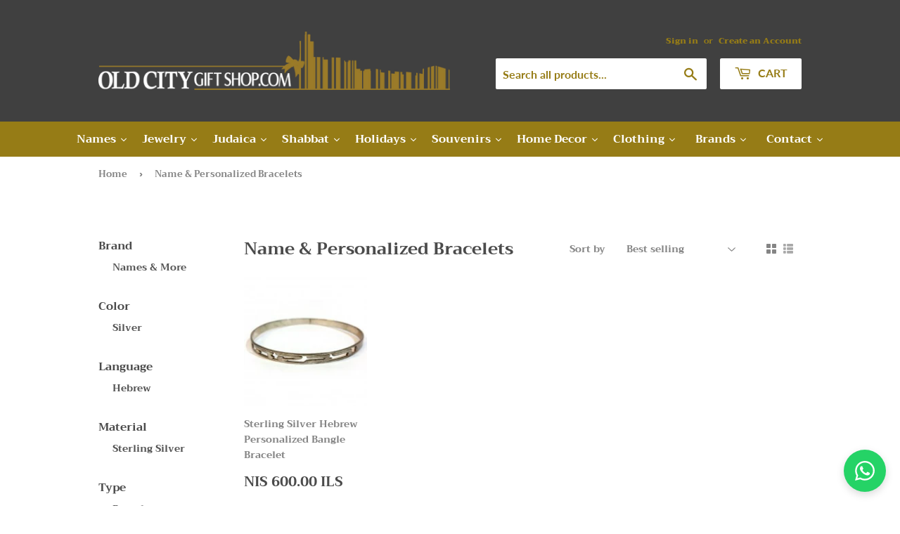

--- FILE ---
content_type: text/html; charset=utf-8
request_url: https://oldcitygiftshop.com/collections/name-personalized-bracelets
body_size: 34035
content:
<!doctype html>
<html class="no-touch no-js">
<head>
  <script>(function(H){H.className=H.className.replace(/\bno-js\b/,'js')})(document.documentElement)</script>
  <!-- Basic page needs ================================================== -->
  <meta charset="utf-8">
  <meta http-equiv="X-UA-Compatible" content="IE=edge,chrome=1">

  
  <link rel="shortcut icon" href="//oldcitygiftshop.com/cdn/shop/files/favicon2_32x32.gif?v=1613544402" type="image/png" />
  

  <!-- Title and description ================================================== -->
  <title>
  Name &amp; Personalized Bracelets &ndash; Old City Gift Shop
  </title>

  

  <!-- Product meta ================================================== -->
  <!-- /snippets/social-meta-tags.liquid -->




<meta property="og:site_name" content="Old City Gift Shop">
<meta property="og:url" content="https://oldcitygiftshop.com/collections/name-personalized-bracelets">
<meta property="og:title" content="Name & Personalized Bracelets">
<meta property="og:type" content="product.group">
<meta property="og:description" content="Old City Gift Shop">

<meta property="og:image" content="http://oldcitygiftshop.com/cdn/shop/collections/20151019_124213-300x300_1200x1200.jpg?v=1582124174">
<meta property="og:image:secure_url" content="https://oldcitygiftshop.com/cdn/shop/collections/20151019_124213-300x300_1200x1200.jpg?v=1582124174">


<meta name="twitter:card" content="summary_large_image">
<meta name="twitter:title" content="Name & Personalized Bracelets">
<meta name="twitter:description" content="Old City Gift Shop">


  <!-- Helpers ================================================== -->
  <link rel="canonical" href="https://oldcitygiftshop.com/collections/name-personalized-bracelets">
  <meta name="viewport" content="width=device-width,initial-scale=1">

  <!-- CSS ================================================== -->
  <link href="//oldcitygiftshop.com/cdn/shop/t/3/assets/theme.scss.css?v=130621099611080453321764756849" rel="stylesheet" type="text/css" media="all" />

  <!-- Header hook for plugins ================================================== -->
  <script>window.performance && window.performance.mark && window.performance.mark('shopify.content_for_header.start');</script><meta id="shopify-digital-wallet" name="shopify-digital-wallet" content="/9492398116/digital_wallets/dialog">
<meta name="shopify-checkout-api-token" content="98db4558d57c9924e1a053653f3cfd77">
<meta id="in-context-paypal-metadata" data-shop-id="9492398116" data-venmo-supported="false" data-environment="production" data-locale="en_US" data-paypal-v4="true" data-currency="ILS">
<link rel="alternate" type="application/atom+xml" title="Feed" href="/collections/name-personalized-bracelets.atom" />
<link rel="alternate" type="application/json+oembed" href="https://oldcitygiftshop.com/collections/name-personalized-bracelets.oembed">
<script async="async" src="/checkouts/internal/preloads.js?locale=en-IL"></script>
<script id="shopify-features" type="application/json">{"accessToken":"98db4558d57c9924e1a053653f3cfd77","betas":["rich-media-storefront-analytics"],"domain":"oldcitygiftshop.com","predictiveSearch":true,"shopId":9492398116,"locale":"en"}</script>
<script>var Shopify = Shopify || {};
Shopify.shop = "old-city-gift-shop.myshopify.com";
Shopify.locale = "en";
Shopify.currency = {"active":"ILS","rate":"1.0"};
Shopify.country = "IL";
Shopify.theme = {"name":"Supply [Bold 03\/07\/2020]","id":80379969572,"schema_name":"Supply","schema_version":"8.2.3","theme_store_id":679,"role":"main"};
Shopify.theme.handle = "null";
Shopify.theme.style = {"id":null,"handle":null};
Shopify.cdnHost = "oldcitygiftshop.com/cdn";
Shopify.routes = Shopify.routes || {};
Shopify.routes.root = "/";</script>
<script type="module">!function(o){(o.Shopify=o.Shopify||{}).modules=!0}(window);</script>
<script>!function(o){function n(){var o=[];function n(){o.push(Array.prototype.slice.apply(arguments))}return n.q=o,n}var t=o.Shopify=o.Shopify||{};t.loadFeatures=n(),t.autoloadFeatures=n()}(window);</script>
<script id="shop-js-analytics" type="application/json">{"pageType":"collection"}</script>
<script defer="defer" async type="module" src="//oldcitygiftshop.com/cdn/shopifycloud/shop-js/modules/v2/client.init-shop-cart-sync_BN7fPSNr.en.esm.js"></script>
<script defer="defer" async type="module" src="//oldcitygiftshop.com/cdn/shopifycloud/shop-js/modules/v2/chunk.common_Cbph3Kss.esm.js"></script>
<script defer="defer" async type="module" src="//oldcitygiftshop.com/cdn/shopifycloud/shop-js/modules/v2/chunk.modal_DKumMAJ1.esm.js"></script>
<script type="module">
  await import("//oldcitygiftshop.com/cdn/shopifycloud/shop-js/modules/v2/client.init-shop-cart-sync_BN7fPSNr.en.esm.js");
await import("//oldcitygiftshop.com/cdn/shopifycloud/shop-js/modules/v2/chunk.common_Cbph3Kss.esm.js");
await import("//oldcitygiftshop.com/cdn/shopifycloud/shop-js/modules/v2/chunk.modal_DKumMAJ1.esm.js");

  window.Shopify.SignInWithShop?.initShopCartSync?.({"fedCMEnabled":true,"windoidEnabled":true});

</script>
<script>(function() {
  var isLoaded = false;
  function asyncLoad() {
    if (isLoaded) return;
    isLoaded = true;
    var urls = ["https:\/\/files-shpf.mageworx.com\/productoptions\/source.js?mw_productoptions_t=1721116648\u0026shop=old-city-gift-shop.myshopify.com","\/\/cdn.shopify.com\/proxy\/a2aa71dcc12b84279dadf07d4a8cc51959a798ba42235e6ee823fe1b0878e972\/api.goaffpro.com\/loader.js?shop=old-city-gift-shop.myshopify.com\u0026sp-cache-control=cHVibGljLCBtYXgtYWdlPTkwMA"];
    for (var i = 0; i < urls.length; i++) {
      var s = document.createElement('script');
      s.type = 'text/javascript';
      s.async = true;
      s.src = urls[i];
      var x = document.getElementsByTagName('script')[0];
      x.parentNode.insertBefore(s, x);
    }
  };
  if(window.attachEvent) {
    window.attachEvent('onload', asyncLoad);
  } else {
    window.addEventListener('load', asyncLoad, false);
  }
})();</script>
<script id="__st">var __st={"a":9492398116,"offset":7200,"reqid":"8dc4588c-0920-4f4c-ab3b-6c4439fc5c73-1770090789","pageurl":"oldcitygiftshop.com\/collections\/name-personalized-bracelets","u":"5e0bc5e2a6cc","p":"collection","rtyp":"collection","rid":159088771108};</script>
<script>window.ShopifyPaypalV4VisibilityTracking = true;</script>
<script id="captcha-bootstrap">!function(){'use strict';const t='contact',e='account',n='new_comment',o=[[t,t],['blogs',n],['comments',n],[t,'customer']],c=[[e,'customer_login'],[e,'guest_login'],[e,'recover_customer_password'],[e,'create_customer']],r=t=>t.map((([t,e])=>`form[action*='/${t}']:not([data-nocaptcha='true']) input[name='form_type'][value='${e}']`)).join(','),a=t=>()=>t?[...document.querySelectorAll(t)].map((t=>t.form)):[];function s(){const t=[...o],e=r(t);return a(e)}const i='password',u='form_key',d=['recaptcha-v3-token','g-recaptcha-response','h-captcha-response',i],f=()=>{try{return window.sessionStorage}catch{return}},m='__shopify_v',_=t=>t.elements[u];function p(t,e,n=!1){try{const o=window.sessionStorage,c=JSON.parse(o.getItem(e)),{data:r}=function(t){const{data:e,action:n}=t;return t[m]||n?{data:e,action:n}:{data:t,action:n}}(c);for(const[e,n]of Object.entries(r))t.elements[e]&&(t.elements[e].value=n);n&&o.removeItem(e)}catch(o){console.error('form repopulation failed',{error:o})}}const l='form_type',E='cptcha';function T(t){t.dataset[E]=!0}const w=window,h=w.document,L='Shopify',v='ce_forms',y='captcha';let A=!1;((t,e)=>{const n=(g='f06e6c50-85a8-45c8-87d0-21a2b65856fe',I='https://cdn.shopify.com/shopifycloud/storefront-forms-hcaptcha/ce_storefront_forms_captcha_hcaptcha.v1.5.2.iife.js',D={infoText:'Protected by hCaptcha',privacyText:'Privacy',termsText:'Terms'},(t,e,n)=>{const o=w[L][v],c=o.bindForm;if(c)return c(t,g,e,D).then(n);var r;o.q.push([[t,g,e,D],n]),r=I,A||(h.body.append(Object.assign(h.createElement('script'),{id:'captcha-provider',async:!0,src:r})),A=!0)});var g,I,D;w[L]=w[L]||{},w[L][v]=w[L][v]||{},w[L][v].q=[],w[L][y]=w[L][y]||{},w[L][y].protect=function(t,e){n(t,void 0,e),T(t)},Object.freeze(w[L][y]),function(t,e,n,w,h,L){const[v,y,A,g]=function(t,e,n){const i=e?o:[],u=t?c:[],d=[...i,...u],f=r(d),m=r(i),_=r(d.filter((([t,e])=>n.includes(e))));return[a(f),a(m),a(_),s()]}(w,h,L),I=t=>{const e=t.target;return e instanceof HTMLFormElement?e:e&&e.form},D=t=>v().includes(t);t.addEventListener('submit',(t=>{const e=I(t);if(!e)return;const n=D(e)&&!e.dataset.hcaptchaBound&&!e.dataset.recaptchaBound,o=_(e),c=g().includes(e)&&(!o||!o.value);(n||c)&&t.preventDefault(),c&&!n&&(function(t){try{if(!f())return;!function(t){const e=f();if(!e)return;const n=_(t);if(!n)return;const o=n.value;o&&e.removeItem(o)}(t);const e=Array.from(Array(32),(()=>Math.random().toString(36)[2])).join('');!function(t,e){_(t)||t.append(Object.assign(document.createElement('input'),{type:'hidden',name:u})),t.elements[u].value=e}(t,e),function(t,e){const n=f();if(!n)return;const o=[...t.querySelectorAll(`input[type='${i}']`)].map((({name:t})=>t)),c=[...d,...o],r={};for(const[a,s]of new FormData(t).entries())c.includes(a)||(r[a]=s);n.setItem(e,JSON.stringify({[m]:1,action:t.action,data:r}))}(t,e)}catch(e){console.error('failed to persist form',e)}}(e),e.submit())}));const S=(t,e)=>{t&&!t.dataset[E]&&(n(t,e.some((e=>e===t))),T(t))};for(const o of['focusin','change'])t.addEventListener(o,(t=>{const e=I(t);D(e)&&S(e,y())}));const B=e.get('form_key'),M=e.get(l),P=B&&M;t.addEventListener('DOMContentLoaded',(()=>{const t=y();if(P)for(const e of t)e.elements[l].value===M&&p(e,B);[...new Set([...A(),...v().filter((t=>'true'===t.dataset.shopifyCaptcha))])].forEach((e=>S(e,t)))}))}(h,new URLSearchParams(w.location.search),n,t,e,['guest_login'])})(!0,!0)}();</script>
<script integrity="sha256-4kQ18oKyAcykRKYeNunJcIwy7WH5gtpwJnB7kiuLZ1E=" data-source-attribution="shopify.loadfeatures" defer="defer" src="//oldcitygiftshop.com/cdn/shopifycloud/storefront/assets/storefront/load_feature-a0a9edcb.js" crossorigin="anonymous"></script>
<script data-source-attribution="shopify.dynamic_checkout.dynamic.init">var Shopify=Shopify||{};Shopify.PaymentButton=Shopify.PaymentButton||{isStorefrontPortableWallets:!0,init:function(){window.Shopify.PaymentButton.init=function(){};var t=document.createElement("script");t.src="https://oldcitygiftshop.com/cdn/shopifycloud/portable-wallets/latest/portable-wallets.en.js",t.type="module",document.head.appendChild(t)}};
</script>
<script data-source-attribution="shopify.dynamic_checkout.buyer_consent">
  function portableWalletsHideBuyerConsent(e){var t=document.getElementById("shopify-buyer-consent"),n=document.getElementById("shopify-subscription-policy-button");t&&n&&(t.classList.add("hidden"),t.setAttribute("aria-hidden","true"),n.removeEventListener("click",e))}function portableWalletsShowBuyerConsent(e){var t=document.getElementById("shopify-buyer-consent"),n=document.getElementById("shopify-subscription-policy-button");t&&n&&(t.classList.remove("hidden"),t.removeAttribute("aria-hidden"),n.addEventListener("click",e))}window.Shopify?.PaymentButton&&(window.Shopify.PaymentButton.hideBuyerConsent=portableWalletsHideBuyerConsent,window.Shopify.PaymentButton.showBuyerConsent=portableWalletsShowBuyerConsent);
</script>
<script data-source-attribution="shopify.dynamic_checkout.cart.bootstrap">document.addEventListener("DOMContentLoaded",(function(){function t(){return document.querySelector("shopify-accelerated-checkout-cart, shopify-accelerated-checkout")}if(t())Shopify.PaymentButton.init();else{new MutationObserver((function(e,n){t()&&(Shopify.PaymentButton.init(),n.disconnect())})).observe(document.body,{childList:!0,subtree:!0})}}));
</script>
<link id="shopify-accelerated-checkout-styles" rel="stylesheet" media="screen" href="https://oldcitygiftshop.com/cdn/shopifycloud/portable-wallets/latest/accelerated-checkout-backwards-compat.css" crossorigin="anonymous">
<style id="shopify-accelerated-checkout-cart">
        #shopify-buyer-consent {
  margin-top: 1em;
  display: inline-block;
  width: 100%;
}

#shopify-buyer-consent.hidden {
  display: none;
}

#shopify-subscription-policy-button {
  background: none;
  border: none;
  padding: 0;
  text-decoration: underline;
  font-size: inherit;
  cursor: pointer;
}

#shopify-subscription-policy-button::before {
  box-shadow: none;
}

      </style>

<script>window.performance && window.performance.mark && window.performance.mark('shopify.content_for_header.end');</script>
<script>window.BOLD = window.BOLD || {};
    window.BOLD.common = window.BOLD.common || {};
    window.BOLD.common.Shopify = window.BOLD.common.Shopify || {};
    window.BOLD.common.Shopify.shop = {
      domain: 'oldcitygiftshop.com',
      permanent_domain: 'old-city-gift-shop.myshopify.com',
      url: 'https://oldcitygiftshop.com',
      secure_url: 'https://oldcitygiftshop.com',
      money_format: "\u003cspan class=money\u003eNIS {{amount}} ILS\u003c\/span\u003e",
      currency: "ILS"
    };
    window.BOLD.common.Shopify.customer = {
      id: null,
      tags: null,
    };
    window.BOLD.common.Shopify.cart = {"note":null,"attributes":{},"original_total_price":0,"total_price":0,"total_discount":0,"total_weight":0.0,"item_count":0,"items":[],"requires_shipping":false,"currency":"ILS","items_subtotal_price":0,"cart_level_discount_applications":[],"checkout_charge_amount":0};
    window.BOLD.common.template = 'collection';window.BOLD.common.Shopify.formatMoney = function(money, format) {
        function n(t, e) {
            return "undefined" == typeof t ? e : t
        }
        function r(t, e, r, i) {
            if (e = n(e, 2),
                r = n(r, ","),
                i = n(i, "."),
            isNaN(t) || null == t)
                return 0;
            t = (t / 100).toFixed(e);
            var o = t.split(".")
                , a = o[0].replace(/(\d)(?=(\d\d\d)+(?!\d))/g, "$1" + r)
                , s = o[1] ? i + o[1] : "";
            return a + s
        }
        "string" == typeof money && (money = money.replace(".", ""));
        var i = ""
            , o = /\{\{\s*(\w+)\s*\}\}/
            , a = format || window.BOLD.common.Shopify.shop.money_format || window.Shopify.money_format || "$ {{ amount }}";
        switch (a.match(o)[1]) {
            case "amount":
                i = r(money, 2, ",", ".");
                break;
            case "amount_no_decimals":
                i = r(money, 0, ",", ".");
                break;
            case "amount_with_comma_separator":
                i = r(money, 2, ".", ",");
                break;
            case "amount_no_decimals_with_comma_separator":
                i = r(money, 0, ".", ",");
                break;
            case "amount_with_space_separator":
                i = r(money, 2, " ", ",");
                break;
            case "amount_no_decimals_with_space_separator":
                i = r(money, 0, " ", ",");
                break;
            case "amount_with_apostrophe_separator":
                i = r(money, 2, "'", ".");
                break;
        }
        return a.replace(o, i);
    };
    window.BOLD.common.Shopify.saveProduct = function (handle, product) {
      if (typeof handle === 'string' && typeof window.BOLD.common.Shopify.products[handle] === 'undefined') {
        if (typeof product === 'number') {
          window.BOLD.common.Shopify.handles[product] = handle;
          product = { id: product };
        }
        window.BOLD.common.Shopify.products[handle] = product;
      }
    };
    window.BOLD.common.Shopify.saveVariant = function (variant_id, variant) {
      if (typeof variant_id === 'number' && typeof window.BOLD.common.Shopify.variants[variant_id] === 'undefined') {
        window.BOLD.common.Shopify.variants[variant_id] = variant;
      }
    };window.BOLD.common.Shopify.products = window.BOLD.common.Shopify.products || {};
    window.BOLD.common.Shopify.variants = window.BOLD.common.Shopify.variants || {};
    window.BOLD.common.Shopify.handles = window.BOLD.common.Shopify.handles || {};window.BOLD.common.Shopify.saveProduct(null, null);window.BOLD.apps_installed = {"Currency":1} || {};window.BOLD.common.Shopify.saveProduct("sterling-silver-hebrew-personalized-bangle-bracelet", 4460775112740);window.BOLD.common.Shopify.saveVariant(31558029606948, { product_id: 4460775112740, product_handle: "sterling-silver-hebrew-personalized-bangle-bracelet", price: 60000, group_id: '', csp_metafield: {}});window.BOLD.common.Shopify.metafields = window.BOLD.common.Shopify.metafields || {};window.BOLD.common.Shopify.metafields["bold_rp"] = {};window.BOLD.common.Shopify.metafields["bold_csp_defaults"] = {};window.BOLD.common.cacheParams = window.BOLD.common.cacheParams || {};
</script>
  

  <script src="//oldcitygiftshop.com/cdn/shop/t/3/assets/jquery-2.2.3.min.js?v=58211863146907186831583594715" type="text/javascript"></script>

  <script src="//oldcitygiftshop.com/cdn/shop/t/3/assets/lazysizes.min.js?v=8147953233334221341583594716" async="async"></script>
  <script src="//oldcitygiftshop.com/cdn/shop/t/3/assets/vendor.js?v=106177282645720727331583594719" defer="defer"></script>
  <script src="//oldcitygiftshop.com/cdn/shop/t/3/assets/theme.js?v=106426371107104990541584108771" defer="defer"></script>
  <link href="//oldcitygiftshop.com/cdn/shop/t/3/assets/shopstorm-apps.scss.css?v=44200075104732991851583594727" rel="stylesheet" type="text/css" media="all" />
  <script async src="https://app-cdn.productcustomizer.com/assets/storefront/product-customizer-v2-38ff7ba5c696ad5727db29bc077fb96ae4e000d3b5e685f8c9ede3fe839320a8.js?shop=old-city-gift-shop.myshopify.com" type="text/javascript"></script>

<!--Gem_Page_Header_Script-->
<!-- "snippets/gem-app-header-scripts.liquid" was not rendered, the associated app was uninstalled -->
<!--End_Gem_Page_Header_Script-->
  
  
  
<script>var scaaffCheck = false;</script>
<script src="//oldcitygiftshop.com/cdn/shop/t/3/assets/sca_affiliate.js?v=93012522256617526561591963170" type="text/javascript"></script><link href="https://monorail-edge.shopifysvc.com" rel="dns-prefetch">
<script>(function(){if ("sendBeacon" in navigator && "performance" in window) {try {var session_token_from_headers = performance.getEntriesByType('navigation')[0].serverTiming.find(x => x.name == '_s').description;} catch {var session_token_from_headers = undefined;}var session_cookie_matches = document.cookie.match(/_shopify_s=([^;]*)/);var session_token_from_cookie = session_cookie_matches && session_cookie_matches.length === 2 ? session_cookie_matches[1] : "";var session_token = session_token_from_headers || session_token_from_cookie || "";function handle_abandonment_event(e) {var entries = performance.getEntries().filter(function(entry) {return /monorail-edge.shopifysvc.com/.test(entry.name);});if (!window.abandonment_tracked && entries.length === 0) {window.abandonment_tracked = true;var currentMs = Date.now();var navigation_start = performance.timing.navigationStart;var payload = {shop_id: 9492398116,url: window.location.href,navigation_start,duration: currentMs - navigation_start,session_token,page_type: "collection"};window.navigator.sendBeacon("https://monorail-edge.shopifysvc.com/v1/produce", JSON.stringify({schema_id: "online_store_buyer_site_abandonment/1.1",payload: payload,metadata: {event_created_at_ms: currentMs,event_sent_at_ms: currentMs}}));}}window.addEventListener('pagehide', handle_abandonment_event);}}());</script>
<script id="web-pixels-manager-setup">(function e(e,d,r,n,o){if(void 0===o&&(o={}),!Boolean(null===(a=null===(i=window.Shopify)||void 0===i?void 0:i.analytics)||void 0===a?void 0:a.replayQueue)){var i,a;window.Shopify=window.Shopify||{};var t=window.Shopify;t.analytics=t.analytics||{};var s=t.analytics;s.replayQueue=[],s.publish=function(e,d,r){return s.replayQueue.push([e,d,r]),!0};try{self.performance.mark("wpm:start")}catch(e){}var l=function(){var e={modern:/Edge?\/(1{2}[4-9]|1[2-9]\d|[2-9]\d{2}|\d{4,})\.\d+(\.\d+|)|Firefox\/(1{2}[4-9]|1[2-9]\d|[2-9]\d{2}|\d{4,})\.\d+(\.\d+|)|Chrom(ium|e)\/(9{2}|\d{3,})\.\d+(\.\d+|)|(Maci|X1{2}).+ Version\/(15\.\d+|(1[6-9]|[2-9]\d|\d{3,})\.\d+)([,.]\d+|)( \(\w+\)|)( Mobile\/\w+|) Safari\/|Chrome.+OPR\/(9{2}|\d{3,})\.\d+\.\d+|(CPU[ +]OS|iPhone[ +]OS|CPU[ +]iPhone|CPU IPhone OS|CPU iPad OS)[ +]+(15[._]\d+|(1[6-9]|[2-9]\d|\d{3,})[._]\d+)([._]\d+|)|Android:?[ /-](13[3-9]|1[4-9]\d|[2-9]\d{2}|\d{4,})(\.\d+|)(\.\d+|)|Android.+Firefox\/(13[5-9]|1[4-9]\d|[2-9]\d{2}|\d{4,})\.\d+(\.\d+|)|Android.+Chrom(ium|e)\/(13[3-9]|1[4-9]\d|[2-9]\d{2}|\d{4,})\.\d+(\.\d+|)|SamsungBrowser\/([2-9]\d|\d{3,})\.\d+/,legacy:/Edge?\/(1[6-9]|[2-9]\d|\d{3,})\.\d+(\.\d+|)|Firefox\/(5[4-9]|[6-9]\d|\d{3,})\.\d+(\.\d+|)|Chrom(ium|e)\/(5[1-9]|[6-9]\d|\d{3,})\.\d+(\.\d+|)([\d.]+$|.*Safari\/(?![\d.]+ Edge\/[\d.]+$))|(Maci|X1{2}).+ Version\/(10\.\d+|(1[1-9]|[2-9]\d|\d{3,})\.\d+)([,.]\d+|)( \(\w+\)|)( Mobile\/\w+|) Safari\/|Chrome.+OPR\/(3[89]|[4-9]\d|\d{3,})\.\d+\.\d+|(CPU[ +]OS|iPhone[ +]OS|CPU[ +]iPhone|CPU IPhone OS|CPU iPad OS)[ +]+(10[._]\d+|(1[1-9]|[2-9]\d|\d{3,})[._]\d+)([._]\d+|)|Android:?[ /-](13[3-9]|1[4-9]\d|[2-9]\d{2}|\d{4,})(\.\d+|)(\.\d+|)|Mobile Safari.+OPR\/([89]\d|\d{3,})\.\d+\.\d+|Android.+Firefox\/(13[5-9]|1[4-9]\d|[2-9]\d{2}|\d{4,})\.\d+(\.\d+|)|Android.+Chrom(ium|e)\/(13[3-9]|1[4-9]\d|[2-9]\d{2}|\d{4,})\.\d+(\.\d+|)|Android.+(UC? ?Browser|UCWEB|U3)[ /]?(15\.([5-9]|\d{2,})|(1[6-9]|[2-9]\d|\d{3,})\.\d+)\.\d+|SamsungBrowser\/(5\.\d+|([6-9]|\d{2,})\.\d+)|Android.+MQ{2}Browser\/(14(\.(9|\d{2,})|)|(1[5-9]|[2-9]\d|\d{3,})(\.\d+|))(\.\d+|)|K[Aa][Ii]OS\/(3\.\d+|([4-9]|\d{2,})\.\d+)(\.\d+|)/},d=e.modern,r=e.legacy,n=navigator.userAgent;return n.match(d)?"modern":n.match(r)?"legacy":"unknown"}(),u="modern"===l?"modern":"legacy",c=(null!=n?n:{modern:"",legacy:""})[u],f=function(e){return[e.baseUrl,"/wpm","/b",e.hashVersion,"modern"===e.buildTarget?"m":"l",".js"].join("")}({baseUrl:d,hashVersion:r,buildTarget:u}),m=function(e){var d=e.version,r=e.bundleTarget,n=e.surface,o=e.pageUrl,i=e.monorailEndpoint;return{emit:function(e){var a=e.status,t=e.errorMsg,s=(new Date).getTime(),l=JSON.stringify({metadata:{event_sent_at_ms:s},events:[{schema_id:"web_pixels_manager_load/3.1",payload:{version:d,bundle_target:r,page_url:o,status:a,surface:n,error_msg:t},metadata:{event_created_at_ms:s}}]});if(!i)return console&&console.warn&&console.warn("[Web Pixels Manager] No Monorail endpoint provided, skipping logging."),!1;try{return self.navigator.sendBeacon.bind(self.navigator)(i,l)}catch(e){}var u=new XMLHttpRequest;try{return u.open("POST",i,!0),u.setRequestHeader("Content-Type","text/plain"),u.send(l),!0}catch(e){return console&&console.warn&&console.warn("[Web Pixels Manager] Got an unhandled error while logging to Monorail."),!1}}}}({version:r,bundleTarget:l,surface:e.surface,pageUrl:self.location.href,monorailEndpoint:e.monorailEndpoint});try{o.browserTarget=l,function(e){var d=e.src,r=e.async,n=void 0===r||r,o=e.onload,i=e.onerror,a=e.sri,t=e.scriptDataAttributes,s=void 0===t?{}:t,l=document.createElement("script"),u=document.querySelector("head"),c=document.querySelector("body");if(l.async=n,l.src=d,a&&(l.integrity=a,l.crossOrigin="anonymous"),s)for(var f in s)if(Object.prototype.hasOwnProperty.call(s,f))try{l.dataset[f]=s[f]}catch(e){}if(o&&l.addEventListener("load",o),i&&l.addEventListener("error",i),u)u.appendChild(l);else{if(!c)throw new Error("Did not find a head or body element to append the script");c.appendChild(l)}}({src:f,async:!0,onload:function(){if(!function(){var e,d;return Boolean(null===(d=null===(e=window.Shopify)||void 0===e?void 0:e.analytics)||void 0===d?void 0:d.initialized)}()){var d=window.webPixelsManager.init(e)||void 0;if(d){var r=window.Shopify.analytics;r.replayQueue.forEach((function(e){var r=e[0],n=e[1],o=e[2];d.publishCustomEvent(r,n,o)})),r.replayQueue=[],r.publish=d.publishCustomEvent,r.visitor=d.visitor,r.initialized=!0}}},onerror:function(){return m.emit({status:"failed",errorMsg:"".concat(f," has failed to load")})},sri:function(e){var d=/^sha384-[A-Za-z0-9+/=]+$/;return"string"==typeof e&&d.test(e)}(c)?c:"",scriptDataAttributes:o}),m.emit({status:"loading"})}catch(e){m.emit({status:"failed",errorMsg:(null==e?void 0:e.message)||"Unknown error"})}}})({shopId: 9492398116,storefrontBaseUrl: "https://oldcitygiftshop.com",extensionsBaseUrl: "https://extensions.shopifycdn.com/cdn/shopifycloud/web-pixels-manager",monorailEndpoint: "https://monorail-edge.shopifysvc.com/unstable/produce_batch",surface: "storefront-renderer",enabledBetaFlags: ["2dca8a86"],webPixelsConfigList: [{"id":"1024491712","configuration":"{\"shop\":\"old-city-gift-shop.myshopify.com\",\"cookie_duration\":\"604800\"}","eventPayloadVersion":"v1","runtimeContext":"STRICT","scriptVersion":"a2e7513c3708f34b1f617d7ce88f9697","type":"APP","apiClientId":2744533,"privacyPurposes":["ANALYTICS","MARKETING"],"dataSharingAdjustments":{"protectedCustomerApprovalScopes":["read_customer_address","read_customer_email","read_customer_name","read_customer_personal_data","read_customer_phone"]}},{"id":"shopify-app-pixel","configuration":"{}","eventPayloadVersion":"v1","runtimeContext":"STRICT","scriptVersion":"0450","apiClientId":"shopify-pixel","type":"APP","privacyPurposes":["ANALYTICS","MARKETING"]},{"id":"shopify-custom-pixel","eventPayloadVersion":"v1","runtimeContext":"LAX","scriptVersion":"0450","apiClientId":"shopify-pixel","type":"CUSTOM","privacyPurposes":["ANALYTICS","MARKETING"]}],isMerchantRequest: false,initData: {"shop":{"name":"Old City Gift Shop","paymentSettings":{"currencyCode":"ILS"},"myshopifyDomain":"old-city-gift-shop.myshopify.com","countryCode":"IL","storefrontUrl":"https:\/\/oldcitygiftshop.com"},"customer":null,"cart":null,"checkout":null,"productVariants":[],"purchasingCompany":null},},"https://oldcitygiftshop.com/cdn","3918e4e0wbf3ac3cepc5707306mb02b36c6",{"modern":"","legacy":""},{"shopId":"9492398116","storefrontBaseUrl":"https:\/\/oldcitygiftshop.com","extensionBaseUrl":"https:\/\/extensions.shopifycdn.com\/cdn\/shopifycloud\/web-pixels-manager","surface":"storefront-renderer","enabledBetaFlags":"[\"2dca8a86\"]","isMerchantRequest":"false","hashVersion":"3918e4e0wbf3ac3cepc5707306mb02b36c6","publish":"custom","events":"[[\"page_viewed\",{}],[\"collection_viewed\",{\"collection\":{\"id\":\"159088771108\",\"title\":\"Name \u0026 Personalized Bracelets\",\"productVariants\":[{\"price\":{\"amount\":600.0,\"currencyCode\":\"ILS\"},\"product\":{\"title\":\"Sterling Silver Hebrew Personalized Bangle Bracelet\",\"vendor\":\"Cutting Art\",\"id\":\"4460775112740\",\"untranslatedTitle\":\"Sterling Silver Hebrew Personalized Bangle Bracelet\",\"url\":\"\/products\/sterling-silver-hebrew-personalized-bangle-bracelet\",\"type\":\"Personalized Jewelry\"},\"id\":\"31558029606948\",\"image\":{\"src\":\"\/\/oldcitygiftshop.com\/cdn\/shop\/products\/20151019_124213-210x220_1ccc5eed-dc48-437f-a620-99063d72f000.jpg?v=1578912321\"},\"sku\":\"\",\"title\":\"Default Title\",\"untranslatedTitle\":\"Default Title\"}]}}]]"});</script><script>
  window.ShopifyAnalytics = window.ShopifyAnalytics || {};
  window.ShopifyAnalytics.meta = window.ShopifyAnalytics.meta || {};
  window.ShopifyAnalytics.meta.currency = 'ILS';
  var meta = {"products":[{"id":4460775112740,"gid":"gid:\/\/shopify\/Product\/4460775112740","vendor":"Cutting Art","type":"Personalized Jewelry","handle":"sterling-silver-hebrew-personalized-bangle-bracelet","variants":[{"id":31558029606948,"price":60000,"name":"Sterling Silver Hebrew Personalized Bangle Bracelet","public_title":null,"sku":""}],"remote":false}],"page":{"pageType":"collection","resourceType":"collection","resourceId":159088771108,"requestId":"8dc4588c-0920-4f4c-ab3b-6c4439fc5c73-1770090789"}};
  for (var attr in meta) {
    window.ShopifyAnalytics.meta[attr] = meta[attr];
  }
</script>
<script class="analytics">
  (function () {
    var customDocumentWrite = function(content) {
      var jquery = null;

      if (window.jQuery) {
        jquery = window.jQuery;
      } else if (window.Checkout && window.Checkout.$) {
        jquery = window.Checkout.$;
      }

      if (jquery) {
        jquery('body').append(content);
      }
    };

    var hasLoggedConversion = function(token) {
      if (token) {
        return document.cookie.indexOf('loggedConversion=' + token) !== -1;
      }
      return false;
    }

    var setCookieIfConversion = function(token) {
      if (token) {
        var twoMonthsFromNow = new Date(Date.now());
        twoMonthsFromNow.setMonth(twoMonthsFromNow.getMonth() + 2);

        document.cookie = 'loggedConversion=' + token + '; expires=' + twoMonthsFromNow;
      }
    }

    var trekkie = window.ShopifyAnalytics.lib = window.trekkie = window.trekkie || [];
    if (trekkie.integrations) {
      return;
    }
    trekkie.methods = [
      'identify',
      'page',
      'ready',
      'track',
      'trackForm',
      'trackLink'
    ];
    trekkie.factory = function(method) {
      return function() {
        var args = Array.prototype.slice.call(arguments);
        args.unshift(method);
        trekkie.push(args);
        return trekkie;
      };
    };
    for (var i = 0; i < trekkie.methods.length; i++) {
      var key = trekkie.methods[i];
      trekkie[key] = trekkie.factory(key);
    }
    trekkie.load = function(config) {
      trekkie.config = config || {};
      trekkie.config.initialDocumentCookie = document.cookie;
      var first = document.getElementsByTagName('script')[0];
      var script = document.createElement('script');
      script.type = 'text/javascript';
      script.onerror = function(e) {
        var scriptFallback = document.createElement('script');
        scriptFallback.type = 'text/javascript';
        scriptFallback.onerror = function(error) {
                var Monorail = {
      produce: function produce(monorailDomain, schemaId, payload) {
        var currentMs = new Date().getTime();
        var event = {
          schema_id: schemaId,
          payload: payload,
          metadata: {
            event_created_at_ms: currentMs,
            event_sent_at_ms: currentMs
          }
        };
        return Monorail.sendRequest("https://" + monorailDomain + "/v1/produce", JSON.stringify(event));
      },
      sendRequest: function sendRequest(endpointUrl, payload) {
        // Try the sendBeacon API
        if (window && window.navigator && typeof window.navigator.sendBeacon === 'function' && typeof window.Blob === 'function' && !Monorail.isIos12()) {
          var blobData = new window.Blob([payload], {
            type: 'text/plain'
          });

          if (window.navigator.sendBeacon(endpointUrl, blobData)) {
            return true;
          } // sendBeacon was not successful

        } // XHR beacon

        var xhr = new XMLHttpRequest();

        try {
          xhr.open('POST', endpointUrl);
          xhr.setRequestHeader('Content-Type', 'text/plain');
          xhr.send(payload);
        } catch (e) {
          console.log(e);
        }

        return false;
      },
      isIos12: function isIos12() {
        return window.navigator.userAgent.lastIndexOf('iPhone; CPU iPhone OS 12_') !== -1 || window.navigator.userAgent.lastIndexOf('iPad; CPU OS 12_') !== -1;
      }
    };
    Monorail.produce('monorail-edge.shopifysvc.com',
      'trekkie_storefront_load_errors/1.1',
      {shop_id: 9492398116,
      theme_id: 80379969572,
      app_name: "storefront",
      context_url: window.location.href,
      source_url: "//oldcitygiftshop.com/cdn/s/trekkie.storefront.79098466c851f41c92951ae7d219bd75d823e9dd.min.js"});

        };
        scriptFallback.async = true;
        scriptFallback.src = '//oldcitygiftshop.com/cdn/s/trekkie.storefront.79098466c851f41c92951ae7d219bd75d823e9dd.min.js';
        first.parentNode.insertBefore(scriptFallback, first);
      };
      script.async = true;
      script.src = '//oldcitygiftshop.com/cdn/s/trekkie.storefront.79098466c851f41c92951ae7d219bd75d823e9dd.min.js';
      first.parentNode.insertBefore(script, first);
    };
    trekkie.load(
      {"Trekkie":{"appName":"storefront","development":false,"defaultAttributes":{"shopId":9492398116,"isMerchantRequest":null,"themeId":80379969572,"themeCityHash":"4533499810022537734","contentLanguage":"en","currency":"ILS","eventMetadataId":"bcac44e6-9951-4891-b995-7c30ecd78623"},"isServerSideCookieWritingEnabled":true,"monorailRegion":"shop_domain","enabledBetaFlags":["65f19447","b5387b81"]},"Session Attribution":{},"S2S":{"facebookCapiEnabled":false,"source":"trekkie-storefront-renderer","apiClientId":580111}}
    );

    var loaded = false;
    trekkie.ready(function() {
      if (loaded) return;
      loaded = true;

      window.ShopifyAnalytics.lib = window.trekkie;

      var originalDocumentWrite = document.write;
      document.write = customDocumentWrite;
      try { window.ShopifyAnalytics.merchantGoogleAnalytics.call(this); } catch(error) {};
      document.write = originalDocumentWrite;

      window.ShopifyAnalytics.lib.page(null,{"pageType":"collection","resourceType":"collection","resourceId":159088771108,"requestId":"8dc4588c-0920-4f4c-ab3b-6c4439fc5c73-1770090789","shopifyEmitted":true});

      var match = window.location.pathname.match(/checkouts\/(.+)\/(thank_you|post_purchase)/)
      var token = match? match[1]: undefined;
      if (!hasLoggedConversion(token)) {
        setCookieIfConversion(token);
        window.ShopifyAnalytics.lib.track("Viewed Product Category",{"currency":"ILS","category":"Collection: name-personalized-bracelets","collectionName":"name-personalized-bracelets","collectionId":159088771108,"nonInteraction":true},undefined,undefined,{"shopifyEmitted":true});
      }
    });


        var eventsListenerScript = document.createElement('script');
        eventsListenerScript.async = true;
        eventsListenerScript.src = "//oldcitygiftshop.com/cdn/shopifycloud/storefront/assets/shop_events_listener-3da45d37.js";
        document.getElementsByTagName('head')[0].appendChild(eventsListenerScript);

})();</script>
<script
  defer
  src="https://oldcitygiftshop.com/cdn/shopifycloud/perf-kit/shopify-perf-kit-3.1.0.min.js"
  data-application="storefront-renderer"
  data-shop-id="9492398116"
  data-render-region="gcp-us-east1"
  data-page-type="collection"
  data-theme-instance-id="80379969572"
  data-theme-name="Supply"
  data-theme-version="8.2.3"
  data-monorail-region="shop_domain"
  data-resource-timing-sampling-rate="10"
  data-shs="true"
  data-shs-beacon="true"
  data-shs-export-with-fetch="true"
  data-shs-logs-sample-rate="1"
  data-shs-beacon-endpoint="https://oldcitygiftshop.com/api/collect"
></script>
</head>
<body id="name-amp-personalized-bracelets" class="template-collection" >

  <div id="shopify-section-header" class="shopify-section header-section"><header class="site-header" role="banner" data-section-id="header" data-section-type="header-section">
  <div class="wrapper">

    <div class="grid--full">
      <div class="grid-item large--one-half">
        
          <div class="h1 header-logo" itemscope itemtype="http://schema.org/Organization">
        
          
          

          <a href="/" itemprop="url">
            <div class="lazyload__image-wrapper no-js header-logo__image" style="max-width:600px;">
              <div style="padding-top:16.646341463414636%;">
                <img class="lazyload js"
                  data-src="//oldcitygiftshop.com/cdn/shop/files/ocgs-logo-white_{width}x.png?v=1699427711"
                  data-widths="[180, 360, 540, 720, 900, 1080, 1296, 1512, 1728, 2048]"
                  data-aspectratio="6.007326007326007"
                  data-sizes="auto"
                  alt="Old City Gift Shop"
                  style="width:600px;">
              </div>
            </div>
            <noscript>
              
              <img src="//oldcitygiftshop.com/cdn/shop/files/ocgs-logo-white_600x.png?v=1699427711"
                srcset="//oldcitygiftshop.com/cdn/shop/files/ocgs-logo-white_600x.png?v=1699427711 1x, //oldcitygiftshop.com/cdn/shop/files/ocgs-logo-white_600x@2x.png?v=1699427711 2x"
                alt="Old City Gift Shop"
                itemprop="logo"
                style="max-width:600px;">
            </noscript>
          </a>
          
        
          </div>
        
      </div>

      <div class="grid-item large--one-half text-center large--text-right">
        
          <div class="site-header--text-links">
            

            
              <span class="site-header--meta-links medium-down--hide">
                
                  <a href="/account/login" id="customer_login_link">Sign in</a>
                  <span class="site-header--spacer">or</span>
                  <a href="/account/register" id="customer_register_link">Create an Account</a>
                
              </span>
            
          </div>

          <br class="medium-down--hide">
        

        <form action="/search" method="get" class="search-bar" role="search">
  <input type="hidden" name="type" value="product">

  <input type="search" name="q" value="" placeholder="Search all products..." aria-label="Search all products...">
  <button type="submit" class="search-bar--submit icon-fallback-text">
    <span class="icon icon-search" aria-hidden="true"></span>
    <span class="fallback-text">Search</span>
  </button>
</form>


        <a href="/cart" class="header-cart-btn cart-toggle">
          <span class="icon icon-cart"></span>
          Cart <span class="cart-count cart-badge--desktop hidden-count">0
</span>
        </a>
      </div>
    </div>

  </div>
</header>

<div id="mobileNavBar">
  <div class="display-table-cell">
    <button class="menu-toggle mobileNavBar-link" aria-controls="navBar" aria-expanded="false"><span class="icon icon-hamburger" aria-hidden="true"></span>Menu</button>
  </div>
  <div class="display-table-cell">
    <a href="/cart" class="cart-toggle mobileNavBar-link">
      <span class="icon icon-cart"></span>
      Cart <span class="cart-count hidden-count">0
</span>
    </a>
  </div>
</div>

<nav class="nav-bar" id="navBar" role="navigation">
  <div class="wrapper">
    <form action="/search" method="get" class="search-bar" role="search">
  <input type="hidden" name="type" value="product">

  <input type="search" name="q" value="" placeholder="Search all products..." aria-label="Search all products...">
  <button type="submit" class="search-bar--submit icon-fallback-text">
    <span class="icon icon-search" aria-hidden="true"></span>
    <span class="fallback-text">Search</span>
  </button>
</form>

    <ul class="mobile-nav" id="MobileNav">
  
  <li class="large--hide">
    <a href="/">Home</a>
  </li>
  
  

  
    
      <li class="customer-navlink large--hide"><a href="/account/login" id="customer_login_link">Sign in</a></li>
      <li class="customer-navlink large--hide"><a href="/account/register" id="customer_register_link">Create an Account</a></li>
    
  
</ul>

    <ul class="site-nav" id="AccessibleNav">
  
  <li class="large--hide">
    <a href="/">Home</a>
  </li>
  
  

  
    
      <li class="customer-navlink large--hide"><a href="/account/login" id="customer_login_link">Sign in</a></li>
      <li class="customer-navlink large--hide"><a href="/account/register" id="customer_register_link">Create an Account</a></li>
    
  
</ul>
  </div>
</nav>




</div>

  <main class="wrapper main-content" role="main">

    

<div id="shopify-section-collection-template" class="shopify-section collection-template-section">








<nav class="breadcrumb" role="navigation" aria-label="breadcrumbs">
  <a href="/" title="Back to the frontpage">Home</a>

  

    <span class="divider" aria-hidden="true">&rsaquo;</span>

    
      <span>Name & Personalized Bracelets</span>
    

  
</nav>






<div id="CollectionSection" data-section-id="collection-template" data-section-type="collection-template">
  <div class="grid grid-border">

    
    <aside class="sidebar grid-item large--one-fifth collection-filters" id="collectionFilters">
      


  

    <div class="grid-uniform"><div class="grid-item small--one-half medium--one-third">
          <h2 class="h3">Brand</h2>
          <ul class="advanced-filters"><li class="advanced-filter" data-group="Brand" data-handle="brand_names-more"><a href="/collections/name-personalized-bracelets/brand_names-more" title="Narrow selection to products matching tag Brand_Names &amp; More">Names & More</a></li></ul>
        </div><div class="grid-item small--one-half medium--one-third">
          <h2 class="h3">Color</h2>
          <ul class="advanced-filters"><li class="advanced-filter" data-group="Color" data-handle="color_silver"><a href="/collections/name-personalized-bracelets/color_silver" title="Narrow selection to products matching tag Color_Silver">Silver</a></li></ul>
        </div><div class="grid-item small--one-half medium--one-third">
          <h2 class="h3">Language</h2>
          <ul class="advanced-filters"><li class="advanced-filter" data-group="Language" data-handle="language_hebrew"><a href="/collections/name-personalized-bracelets/language_hebrew" title="Narrow selection to products matching tag Language_Hebrew">Hebrew</a></li></ul>
        </div><div class="grid-item small--one-half medium--one-third">
          <h2 class="h3">Material</h2>
          <ul class="advanced-filters"><li class="advanced-filter" data-group="Material" data-handle="material_sterling-silver"><a href="/collections/name-personalized-bracelets/material_sterling-silver" title="Narrow selection to products matching tag Material_Sterling Silver">Sterling Silver</a></li></ul>
        </div><div class="grid-item small--one-half medium--one-third">
          <h2 class="h3">Type</h2>
          <ul class="advanced-filters"><li class="advanced-filter" data-group="Type" data-handle="type_bracelets"><a href="/collections/name-personalized-bracelets/type_bracelets" title="Narrow selection to products matching tag Type_Bracelets">Bracelets</a></li><li class="advanced-filter" data-group="Type" data-handle="type_jewelry"><a href="/collections/name-personalized-bracelets/type_jewelry" title="Narrow selection to products matching tag Type_Jewelry">Jewelry</a></li><li class="advanced-filter" data-group="Type" data-handle="type_name-personalized"><a href="/collections/name-personalized-bracelets/type_name-personalized" title="Narrow selection to products matching tag Type_Name &amp; Personalized">Name & Personalized</a></li></ul>
        </div></div>

    <script>
    $(function() {
      var filters = $('.advanced-filter'),
        el,
        elGroup,
        elHandle,
        activeTagInGroup;

      filters.on('click', function(e) {
        el = $(this);
        elGroup = el.data('group');
        elHandle = el.data('handle');
        activeTagInGroup = $('.active-filter[data-group="'+ elGroup +'"]');
        // If the tag clicked is not already active and its group contains an active tag, we will swap tag within the group.
        if ( !el.hasClass('active-filter')  && activeTagInGroup.size() ) {
          e.preventDefault();
          location.href = location.href
            // swap tag
            .replace(activeTagInGroup.data('handle'), elHandle)
            // go back to page 1
            .replace(/(&page=\d+)|(page=\d+&)|(\?page=\d+$)/, '');
        }
      });
    });
    </script>

  


    </aside>
    

    <div class="grid-item large--four-fifths grid-border--left">

      
      
      <header class="section-header">
        <h1 class="section-header--title section-header--left h1">Name & Personalized Bracelets</h1>
        <div class="section-header--right">
          <div class="form-horizontal">
  
  <label for="sortBy" class="small--hide">Sort by</label>
  <select name="sort_by" aria-describedby="a11y-refresh-page-message" id="sortBy">
    
      <option value="manual">Featured</option>
    
      <option value="best-selling" selected="selected">Best selling</option>
    
      <option value="title-ascending">Alphabetically, A-Z</option>
    
      <option value="title-descending">Alphabetically, Z-A</option>
    
      <option value="price-ascending">Price, low to high</option>
    
      <option value="price-descending">Price, high to low</option>
    
      <option value="created-ascending">Date, old to new</option>
    
      <option value="created-descending">Date, new to old</option>
    
  </select>
</div>

<script>
  Shopify.queryParams = {};
  if (location.search.length) {
    for (var aKeyValue, i = 0, aCouples = location.search.substr(1).split('&'); i < aCouples.length; i++) {
      aKeyValue = aCouples[i].split('=');
      if (aKeyValue.length > 1) {
        Shopify.queryParams[decodeURIComponent(aKeyValue[0])] = decodeURIComponent(aKeyValue[1]);
      }
    }
  }

  $(function() {
    $('#sortBy')
      // select the current sort order
      .val('best-selling')
      .bind('change', function() {
        Shopify.queryParams.sort_by = jQuery(this).val();
        location.search = jQuery.param(Shopify.queryParams).replace(/\+/g, '%20');
      }
    );
  });
</script>

          

<div class="collection-view">
  <a title="Grid view" class="change-view collection-view--active" data-view="grid">
    <span class="icon icon-collection-view-grid"></span>
  </a>
  <a title="List view" class="change-view" data-view="list">
    <span class="icon icon-collection-view-list"></span>
  </a>
</div>

<script>
  function replaceUrlParam(url, paramName, paramValue) {
    var pattern = new RegExp('('+paramName+'=).*?(&|$)'),
        newUrl = url.replace(pattern,'$1' + paramValue + '$2');
    if ( newUrl == url ) {
      newUrl = newUrl + (newUrl.indexOf('?')>0 ? '&' : '?') + paramName + '=' + paramValue;
    }
    return newUrl;
  }

  $(function() {
    $('.change-view').on('click', function() {
      var view = $(this).data('view'),
          url = document.URL,
          hasParams = url.indexOf('?') > -1;

      if (hasParams) {
        window.location = replaceUrlParam(url, 'view', view);
      } else {
        window.location = url + '?view=' + view;
      }
    });
  });
</script>

          <button id="toggleFilters" class="btn btn--small right toggle-filters">Filters</button>

        </div>
      </header>
      

      <div class="grid-uniform">
      

        
  

          
          











<div class="grid-item small--one-half medium--one-quarter large--one-quarter">

  <a href="/collections/name-personalized-bracelets/products/sterling-silver-hebrew-personalized-bangle-bracelet" class="product-grid-item">
    <div class="product-grid-image">
      <div class="product-grid-image--centered">
        

        
<div class="lazyload__image-wrapper no-js" style="max-width: 210px">
            <div style="padding-top:104.76190476190474%;">
              <img
                class="lazyload no-js"
                data-src="//oldcitygiftshop.com/cdn/shop/products/20151019_124213-210x220_1ccc5eed-dc48-437f-a620-99063d72f000_{width}x.jpg?v=1578912321"
                data-widths="[125, 180, 360, 540, 720, 900, 1080, 1296, 1512, 1728, 2048]"
                data-aspectratio="0.9545454545454546"
                data-sizes="auto"
                alt="Sterling Silver Hebrew Personalized Bangle Bracelet"
                >
            </div>
          </div>
          <noscript>
           <img src="//oldcitygiftshop.com/cdn/shop/products/20151019_124213-210x220_1ccc5eed-dc48-437f-a620-99063d72f000_580x.jpg?v=1578912321"
             srcset="//oldcitygiftshop.com/cdn/shop/products/20151019_124213-210x220_1ccc5eed-dc48-437f-a620-99063d72f000_580x.jpg?v=1578912321 1x, //oldcitygiftshop.com/cdn/shop/products/20151019_124213-210x220_1ccc5eed-dc48-437f-a620-99063d72f000_580x@2x.jpg?v=1578912321 2x"
             alt="Sterling Silver Hebrew Personalized Bangle Bracelet" style="opacity:1;">
         </noscript>

        
      </div>
    </div>

    <p>Sterling Silver Hebrew Personalized Bangle Bracelet</p>

    <div class="product-item--price">
      <span class="h1 medium--left">
        
          <span class="visually-hidden">Regular price</span>
        
        





<small aria-hidden="true"><span class=money>NIS 600.00 ILS</span></small>
<span class="visually-hidden"><span class=money>NIS 600.00 ILS</span></span>

        
      </span>

      
    </div>

    
  </a>

</div>


        

      </div>

    </div>

    

  </div>
</div>






</div>

  </main>

  <div id="shopify-section-footer" class="shopify-section footer-section">

<footer class="site-footer small--text-center" role="contentinfo">
  <div class="wrapper">

    <div class="grid">

    

      


    <div class="grid-item small--one-whole one-quarter">
      
        <h3>Store Policies</h3>
      

      
        <ul>
          
            <li><a href="/pages/shipping-costs-info">Shipping Costs & Info</a></li>
          
            <li><a href="/pages/returns-exchanges">Returns & Exchanges</a></li>
          
            <li><a href="/blogs/news">Blog</a></li>
          
            <li><a href="/pages/about-us">About Us</a></li>
          
            <li><a href="/pages/terms-of-use">Terms of Use</a></li>
          
        </ul>

        
      </div>
    

      


    <div class="grid-item small--one-whole two-twelfths">
      
        <h3>עברית</h3>
      

      
        <ul>
          
            <li><a href="/pages/%D7%AA%D7%A7%D7%A0%D7%95%D7%9F-%D7%A2%D7%91%D7%A8%D7%99%D7%AA">תקנון ומדיניות</a></li>
          
            <li><a href="/pages/%D7%A6%D7%95%D7%A8-%D7%A7%D7%A9%D7%A8">צור קשר</a></li>
          
            <li><a href="/pages/%D7%90%D7%95%D7%93%D7%95%D7%AA-%D7%94%D7%A2%D7%A1%D7%A7">אודות העסק</a></li>
          
        </ul>

        
      </div>
    

      


    <div class="grid-item small--one-whole one-third">
      
        <h3>Get in touch</h3>
      

      

            
              <p><a href="/pages/contact-us" title="Contact Us">We welcome any queries, comments, and suggestions. Our customers have helped shape our&nbsp;store and we appreciate all feedback</a></p>
            


        
      </div>
    

      


    <div class="grid-item small--one-whole one-quarter">
      
        <h3>Stay Connected!</h3>
      

      
          <div class="site-footer__newsletter-subtext">
            
              <p>Get promotions, new products and sales directly in your inbox</p>
            
          </div>
          <div class="form-vertical">
  <form method="post" action="/contact#contact_form" id="contact_form" accept-charset="UTF-8" class="contact-form"><input type="hidden" name="form_type" value="customer" /><input type="hidden" name="utf8" value="✓" />
    
    
      <input type="hidden" name="contact[tags]" value="newsletter">
      <div class="input-group">
        <label for="Email" class="visually-hidden">Email</label>
        <input type="email" value="" placeholder="Email Address" name="contact[email]" id="Email" class="input-group-field" aria-label="Email Address" autocorrect="off" autocapitalize="off">
        <span class="input-group-btn">
          <button type="submit" class="btn-secondary btn--small" name="commit" id="subscribe">Sign Up</button>
        </span>
      </div>
    
  </form>
</div>

        
      </div>
    

  </div>

  
  <hr class="hr--small">
  

    <div class="grid">
    
      
      <div class="grid-item one-whole text-center">
          <ul class="inline-list social-icons">
             
             
               <li>
                 <a class="icon-fallback-text" href="https://www.facebook.com/pages/category/Jewelry---Watches-Store/Old-City-Gift-Shop-367361583346621/" title="Old City Gift Shop on Facebook">
                   <span class="icon icon-facebook" aria-hidden="true"></span>
                   <span class="fallback-text">Facebook</span>
                 </a>
               </li>
             
             
             
             
               <li>
                 <a class="icon-fallback-text" href="https://www.instagram.com/explore/tags/oldcitygiftshop/?hl=en" title="Old City Gift Shop on Instagram">
                   <span class="icon icon-instagram" aria-hidden="true"></span>
                   <span class="fallback-text">Instagram</span>
                 </a>
               </li>
             
             
             
             
             
             
           </ul>
        </div>
      
      </div>
      <hr class="hr--small">
      <div class="grid">
      <div class="grid-item large--two-fifths">
          <ul class="legal-links inline-list">
              <li>
                &copy; 2026 <a href="/" title="">Old City Gift Shop</a>
              </li>
              <li>
                <a target="_blank" rel="nofollow" href="https://www.shopify.com?utm_campaign=poweredby&amp;utm_medium=shopify&amp;utm_source=onlinestore">Powered by Shopify</a>
              </li>
          </ul>
      </div><div class="grid-item large--three-fifths large--text-right">
            <span class="visually-hidden">Payment icons</span>
            <ul class="inline-list payment-icons"><li>
                  <svg class="icon" viewBox="0 0 38 24" xmlns="http://www.w3.org/2000/svg" width="38" height="24" role="img" aria-labelledby="pi-paypal"><title id="pi-paypal">PayPal</title><path opacity=".07" d="M35 0H3C1.3 0 0 1.3 0 3v18c0 1.7 1.4 3 3 3h32c1.7 0 3-1.3 3-3V3c0-1.7-1.4-3-3-3z"/><path fill="#fff" d="M35 1c1.1 0 2 .9 2 2v18c0 1.1-.9 2-2 2H3c-1.1 0-2-.9-2-2V3c0-1.1.9-2 2-2h32"/><path fill="#003087" d="M23.9 8.3c.2-1 0-1.7-.6-2.3-.6-.7-1.7-1-3.1-1h-4.1c-.3 0-.5.2-.6.5L14 15.6c0 .2.1.4.3.4H17l.4-3.4 1.8-2.2 4.7-2.1z"/><path fill="#3086C8" d="M23.9 8.3l-.2.2c-.5 2.8-2.2 3.8-4.6 3.8H18c-.3 0-.5.2-.6.5l-.6 3.9-.2 1c0 .2.1.4.3.4H19c.3 0 .5-.2.5-.4v-.1l.4-2.4v-.1c0-.2.3-.4.5-.4h.3c2.1 0 3.7-.8 4.1-3.2.2-1 .1-1.8-.4-2.4-.1-.5-.3-.7-.5-.8z"/><path fill="#012169" d="M23.3 8.1c-.1-.1-.2-.1-.3-.1-.1 0-.2 0-.3-.1-.3-.1-.7-.1-1.1-.1h-3c-.1 0-.2 0-.2.1-.2.1-.3.2-.3.4l-.7 4.4v.1c0-.3.3-.5.6-.5h1.3c2.5 0 4.1-1 4.6-3.8v-.2c-.1-.1-.3-.2-.5-.2h-.1z"/></svg>
                </li></ul>
          </div></div>

  </div>

</footer>




</div>

  <script>

  var moneyFormat = '<span class=money>NIS {{amount}} ILS</span>';

  var theme = {
    strings:{
      product:{
        unavailable: "Unavailable",
        will_be_in_stock_after:"Will be in stock after [date]",
        only_left:"Only 1 left!"
      },
      navigation:{
        more_link: "More"
      },
      map:{
        addressError: "Error looking up that address",
        addressNoResults: "No results for that address",
        addressQueryLimit: "You have exceeded the Google API usage limit. Consider upgrading to a \u003ca href=\"https:\/\/developers.google.com\/maps\/premium\/usage-limits\"\u003ePremium Plan\u003c\/a\u003e.",
        authError: "There was a problem authenticating your Google Maps API Key."
      }
    },
    settings:{
      cartType: "modal"
    }
  }
  </script>

  

    
  <script id="cartTemplate" type="text/template">
  
    <form action="/cart" method="post" class="cart-form" novalidate>
      <div class="ajaxifyCart--products">
        {{#items}}
        <div class="ajaxifyCart--product">
          <div class="ajaxifyCart--row" data-line="{{line}}">
            <div class="grid">
              <div class="grid-item large--two-thirds">
                <div class="grid">
                  <div class="grid-item one-quarter">
                    <a href="{{url}}" class="ajaxCart--product-image"><img src="{{img}}" alt=""></a>
                  </div>
                  <div class="grid-item three-quarters">
                    <a href="{{url}}" class="h4">{{name}}</a>
                    <p>{{variation}}</p>
                  </div>
                </div>
              </div>
              <div class="grid-item large--one-third">
                <div class="grid">
                  <div class="grid-item one-third">
                    <div class="ajaxifyCart--qty">
                      <input type="text" name="updates[]" class="ajaxifyCart--num" value="{{itemQty}}" min="0" data-line="{{line}}" aria-label="quantity" pattern="[0-9]*">
                      <span class="ajaxifyCart--qty-adjuster ajaxifyCart--add" data-line="{{line}}" data-qty="{{itemAdd}}">+</span>
                      <span class="ajaxifyCart--qty-adjuster ajaxifyCart--minus" data-line="{{line}}" data-qty="{{itemMinus}}">-</span>
                    </div>
                  </div>
                  <div class="grid-item one-third text-center">
                    <p>{{price}}</p>
                  </div>
                  <div class="grid-item one-third text-right">
                    <p>
                      <small><a href="/cart/change?line={{line}}&amp;quantity=0" class="ajaxifyCart--remove" data-line="{{line}}">Remove</a></small>
                    </p>
                  </div>
                </div>
              </div>
            </div>
          </div>
        </div>
        {{/items}}
      </div>
      <div class="ajaxifyCart--row text-right medium-down--text-center">
        <span class="h3">Subtotal {{totalPrice}}</span>
        <input type="submit" class="{{btnClass}}" name="checkout" value="Checkout">
      </div>
    </form>
  
  </script>
  <script id="drawerTemplate" type="text/template">
  
    <div id="ajaxifyDrawer" class="ajaxify-drawer">
      <div id="ajaxifyCart" class="ajaxifyCart--content {{wrapperClass}}"></div>
    </div>
    <div class="ajaxifyDrawer-caret"><span></span></div>
  
  </script>
  <script id="modalTemplate" type="text/template">
  
    <div id="ajaxifyModal" class="ajaxify-modal">
      <div id="ajaxifyCart" class="ajaxifyCart--content"></div>
    </div>
  
  </script>
  <script id="ajaxifyQty" type="text/template">
  
    <div class="ajaxifyCart--qty">
      <input type="text" class="ajaxifyCart--num" value="{{itemQty}}" data-id="{{key}}" min="0" data-line="{{line}}" aria-label="quantity" pattern="[0-9]*">
      <span class="ajaxifyCart--qty-adjuster ajaxifyCart--add" data-id="{{key}}" data-line="{{line}}" data-qty="{{itemAdd}}">+</span>
      <span class="ajaxifyCart--qty-adjuster ajaxifyCart--minus" data-id="{{key}}" data-line="{{line}}" data-qty="{{itemMinus}}">-</span>
    </div>
  
  </script>
  <script id="jsQty" type="text/template">
  
    <div class="js-qty">
      <input type="text" class="js--num" value="{{itemQty}}" min="1" data-id="{{key}}" aria-label="quantity" pattern="[0-9]*" name="{{inputName}}" id="{{inputId}}">
      <span class="js--qty-adjuster js--add" data-id="{{key}}" data-qty="{{itemAdd}}">+</span>
      <span class="js--qty-adjuster js--minus" data-id="{{key}}" data-qty="{{itemMinus}}">-</span>
    </div>
  
  </script>


  

  <ul hidden>
    <li id="a11y-refresh-page-message">choosing a selection results in a full page refresh</li>
  </ul>


<script>
    // ensure these are available to the global window, for use in the bootstrap js asset
    window.BOLD_mc_bootstrapSettings = {
        shopDomainUrl: 'https://mc.boldapps.net/old-city-gift-shop.myshopify.com',
        flagsAssetUrl: '//oldcitygiftshop.com/cdn/shop/t/3/assets/flags.min.css?v=96997777027052313421583594712',
        pickerCssAssetUrl: '//oldcitygiftshop.com/cdn/shop/t/3/assets/bold-currency-picker.css?v=139973479117655874991583594711',
        productOriginalPrice: ""
    };
</script>
<script src="https://mc.boldapps.net/install_assets/bold.multicurrency.js" defer></script>
<script src="//oldcitygiftshop.com/cdn/shop/t/3/assets/bold-currency-bootstrap.js?v=132508514262025565011584457486" defer></script>
<script type="text/template" id="bold-currency-picker-template">
    <div class="BOLD-mc-picker multi">
        <div class="currentCurrency loading" data-current-currency>
            <span class="flag flag-loading" data-flag></span>
            <span class="name" data-name>&bull;&bull;&bull;</span>
            <span class="chevron">
                <svg width="14" height="14" viewBox="0 0 14 14" xmlns="http://www.w3.org/2000/svg"><path d="M13.148 10.398l-1.297 1.289q-0.148 0.148-0.352 0.148t-0.352-0.148l-4.148-4.148-4.148 4.148q-0.148 0.148-0.352 0.148t-0.352-0.148l-1.297-1.289q-0.148-0.148-0.148-0.355t0.148-0.355l5.797-5.789q0.148-0.148 0.352-0.148t0.352 0.148l5.797 5.789q0.148 0.148 0.148 0.355t-0.148 0.355z" /></svg>
            </span>
        </div>
        <ul class="currencyList" data-currency-list></ul>
    </div>
</script>

<script type="text/template" id="bold-currency-picker-mount-template">

<span style="display:none;" class="BOLD-mc-picker-mnt" data-open="up" g-bold-mc-picker-mnt></span>
</script>
<style>.mw-product-options .mw-init-spinner{width:100%;text-align:center}.mw-product-options .mw-init-spinner>div{width:18px;height:18px;background-color:#999;border-radius:100%;display:inline-block;-webkit-animation:sk-bouncedelay 1.4s infinite ease-in-out both;animation:sk-bouncedelay 1.4s infinite ease-in-out both}.mw-product-options .mw-init-spinner .bounce1{-webkit-animation-delay:-.32s;animation-delay:-.32s}.mw-product-options .mw-init-spinner .bounce2{-webkit-animation-delay:-.16s;animation-delay:-.16s}@-webkit-keyframes sk-bouncedelay{0%,100%,80%{-webkit-transform:scale(0)}40%{-webkit-transform:scale(1)}}@keyframes sk-bouncedelay{0%,100%,80%{-webkit-transform:scale(0);transform:scale(0)}40%{-webkit-transform:scale(1);transform:scale(1)}}</style>
<script type="text/javascript"></script>
<script type="text/javascript">
window.mwProductOptionsObjects = {
  product: null,
  cart: {"note":null,"attributes":{},"original_total_price":0,"total_price":0,"total_discount":0,"total_weight":0.0,"item_count":0,"items":[],"requires_shipping":false,"currency":"ILS","items_subtotal_price":0,"cart_level_discount_applications":[],"checkout_charge_amount":0},
  template_name: "collection",
  shop: {
    domain: "old-city-gift-shop.myshopify.com",
    money_format : "\u003cspan class=money\u003eNIS {{amount}} ILS\u003c\/span\u003e",
    money_with_currency_format : "\u003cspan class=money\u003eNIS {{amount}} ILS\u003c\/span\u003e"
  }
};



function mwShowInitSpinner() {
  var opt = document.getElementsByClassName('mw-product-options');
  if (opt.length > 0) {
    var timeSpinner = 6000;
    opt[0].innerHTML = '<div id="mw-apo-init-spinner" class="mw-init-spinner"><div class="bounce1"></div><div class="bounce2"></div><div class="bounce3"></div></div>';
    setTimeout(function(){ var spinner = document.getElementById('mw-apo-init-spinner'); spinner && spinner.parentNode.removeChild(spinner); }, timeSpinner);
  }
}
mwShowInitSpinner();
  
window.mwProductOptionsObjects.onEvent = function (eventName, mwJquery) {
  if (eventName === "initialize-start") {
    function addPrice(params) {
      $('.mw_options_list li').each(function (index, element) {
        var $this = $(this);
        var priceValue = $this.find('.value-price').text();
        $this.find('input').val($this.find('input').val() + priceValue)
      });

      $('.mw-option-select select option').each(function (index, element) {
        var $this = $(this);
        var value = $this.val();
        var optionPrice = $this.find('.value-price').text();
        $this.val(value + optionPrice)
      });

      $('.mw-option-button').each(function (index, element) {
        var $this = $(this);
        if($this.find('.button-value--selected')) {
          var selected = $this.find('.button-value--selected').text()
          var value = $this.find('input[type="hidden"]').val()
          $this.find('input[type="hidden"]').val(selected + $this.find('.mw_product_option_label .option-label-value .value-price').text())
        }
      });
    }
    mwJquery("body").on("mw_apo", function (event, action) {
      if (action === "end-initialize") {
        if ($(".mw-options-container").length) {
          $('.mw-option-button').click(function (e) { 
            addPrice()
          });

          addPrice();

          function updatePrice() {
            var $price = $("#productPrice-product-template .money");
            var text = $price.text();
            var newText = text.split('.');
            $("#productPrice-product-template .money").text(newText[0]);

            var $optionPrices = $('.mw-product-options .value-price');

            $optionPrices.each(function () {
              $(this).text($(this).text().replace(/\B(?=(\d{3})+(?!\d))/g, ","))
            });
          }

          updatePrice();

          mwJquery('body').on('mwAfterUpdatePrices', function () {
            updatePrice();
          });

          $(".shopify-payment-button").css("display", "none");
          $(".beside-image").css("margin-right", "3%", "!important");


        }
      }
    });
  }
};
  
</script><!--Gem_Page_Footer_Script-->
<!-- "snippets/gem-app-footer-scripts.liquid" was not rendered, the associated app was uninstalled -->
<!--End_Gem_Page_Footer_Script-->
<div id="shopify-block-ARGtvRmtVaFpUaUVGQ__qikify-tmenu-1701320308" class="shopify-block shopify-app-block">
<!-- QIKIFY NAVIGATOR START --> <script id="qikify-navigator"> 'use strict'; var shopifyCurrencyFormat = "\u003cspan class=money\u003eNIS {{amount}} ILS\u003c\/span\u003e"; var shopifyLinkLists = [{ id: "main-menu", title: "Main menu", items: [], },{ id: "footer", title: "Footer menu", items: ["/pages/shipping-costs-info","/pages/returns-exchanges","/blogs/news","/pages/about-us","/pages/terms-of-use",], },{ id: "test-menu", title: "Hebrew", items: ["/pages/%D7%AA%D7%A7%D7%A0%D7%95%D7%9F-%D7%A2%D7%91%D7%A8%D7%99%D7%AA","/pages/%D7%A6%D7%95%D7%A8-%D7%A7%D7%A9%D7%A8","/pages/%D7%90%D7%95%D7%93%D7%95%D7%AA-%D7%94%D7%A2%D7%A1%D7%A7",], },{ id: "customer-account-main-menu", title: "Customer account main menu", items: ["/","https://shopify.com/9492398116/account/orders?locale=en&region_country=IL",], },]; window.shopifyLinkLists = shopifyLinkLists; window.shopifyCurrencyFormat = shopifyCurrencyFormat; </script> <!-- QIKIFY NAVIGATOR END -->

<script id="qikify-smartmenu-config">
  

  _SM = {
    newEntries: null,
    oldEntries: null,
    subscription: null,
    marketId: null,
    translation: null,
    storefrontAccessToken: null,
  };

  
    _SM.newEntries = {};
  

  
    _SM.oldEntries = {"id":37632,"priority":0,"data":{"menu_selector":"selector","theme_selector":"main","transition":"fade","trigger":"hover","show_indicator":true,"show_mobile_indicator":true,"submenu_fullwidth":false,"menu_height":"50","alignment":"center","root_padding":"10","megamenu":[{"id":"tmenu-menu-796485","setting":{"item_layout":"text","submenu_type":"flyout","submenu_mega_position":"fullwidth","title":"Names","submenu_tab_position":"left","submenu_background":{"background_image":"","background_repeat":"no-repeat","background_position":"bottom left","background_size":"auto"},"submenu_minheight":"","submenu_tab_control_width":"3","submenu_mega_width":"","icon":{"id":"angle-double-down","name":"angle double down","code":"","type":"fas"},"url":{"type":{"id":"collection","icon":["fas","columns"],"name":"Collection"},"collection":{"id":163415916580,"handle":"name-personalized-jewelry","title":"Name & Personalized Jewelry","image":null}},"submenu_flyout_width":"260"},"menus":[{"id":"tmenu-menu-805172","setting":{"item_layout":"text","title":"Necklaces","url":{"type":{"id":"collection","icon":["fas","columns"],"name":"Collection"},"collection":{"id":159087198244,"handle":"name-personalized-necklaces","title":"Name & Personalized Necklaces","image":null}}},"menus":[{"id":"tmenu-menu-439589","setting":{"item_layout":"text","title":"Sterling Silver","item_display":false,"url":{"type":{"id":"collection","icon":["fas","columns"],"name":"Collection"},"collection":{"id":159087394852,"handle":"name-personalized-sterling-silver-necklaces","title":"Name & Personalized Sterling Silver Necklaces","image":{"created_at":"2020-02-19T16:48:28+02:00","alt":null,"width":324,"height":324,"src":"https://cdn.shopify.com/s/files/1/0094/9239/8116/collections/10020-324x324.jpg?v=1582123708"}}}},"menus":[]},{"id":"tmenu-menu-512070","setting":{"item_layout":"text","title":"Gold-Plated Silver","item_display":false,"url":{"type":{"id":"collection","icon":["fas","columns"],"name":"Collection"},"collection":{"id":159088640036,"handle":"name-personalized-gold-plated-sterling-silver-necklaces","title":"Name & Personalized Gold-Plated Sterling Silver Necklaces","image":null}}},"menus":[]},{"id":"tmenu-menu-808244","setting":{"item_layout":"text","title":"14K Gold","item_display":false,"url":{"type":{"id":"collection","icon":["fas","columns"],"name":"Collection"},"collection":{"id":159088607268,"handle":"name-personalized-14k-gold-necklaces","title":"Name & Personalized 14K Gold Necklaces","image":null}}},"menus":[]},{"id":"tmenu-menu-606991","setting":{"item_layout":"text","title":"Designs","item_display":false,"url":{"type":{"id":"collection","icon":["fas","columns"],"name":"Collection"},"collection":{"id":160093831204,"handle":"yom-kippur","title":"Design Personalized Necklaces","image":null}}},"menus":[]}],"hide_submenu":true},{"id":"tmenu-menu-698550","setting":{"item_layout":"text","title":"Rings","url":{"type":{"id":"collection","icon":["fas","columns"],"name":"Collection"},"collection":{"id":159088115748,"handle":"personalized-name-rings","title":"Name & Personalized Rings","image":{"created_at":"2020-02-19T16:58:25+02:00","alt":null,"width":324,"height":324,"src":"https://cdn.shopify.com/s/files/1/0094/9239/8116/collections/30025-324x324.jpg?v=1582124306"}}}},"menus":[{"id":"tmenu-menu-488063","setting":{"item_layout":"text","title":"Sterling Silver","url":{"type":{"id":"collection","icon":["fas","columns"],"name":"Collection"},"collection":{"id":159088377892,"handle":"name-personalized-sterling-silver-rings","title":"Name & Personalized Sterling Silver Rings","image":null},"filter":""},"item_display":false,"column_width":"3"},"menus":[],"hide_submenu":false},{"id":"tmenu-menu-203933","setting":{"item_layout":"text","title":"Gold-Plated Silver","url":{"type":{"id":"collection","icon":["fas","columns"],"name":"Collection"},"collection":{"id":159088345124,"handle":"names-personalized-gold-plated-rings","title":"Names & Personalized Gold-Plated Rings","image":null}},"item_display":false,"column_width":"3"},"menus":[],"hide_submenu":false},{"id":"tmenu-menu-897069","setting":{"item_layout":"text","title":"14K Gold ","url":{"type":{"id":"collection","icon":["fas","columns"],"name":"Collection"},"collection":{"id":159088443428,"handle":"name-personalized-14k-gold-rings","title":"Name & Personalized 14K Gold Rings","image":{"created_at":"2020-02-19T16:49:20+02:00","alt":null,"width":1048,"height":1048,"src":"https://cdn.shopify.com/s/files/1/0094/9239/8116/collections/NO0101-210x220.jpg?v=1584881510"}}},"item_display":false,"column_width":"3"},"menus":[],"hide_submenu":false},{"id":"tmenu-menu-645574","setting":{"item_layout":"text","title":"Diamonds & 14K Gold","url":{"type":{"id":"collection","icon":["fas","columns"],"name":"Collection"},"collection":{"id":160100155428,"handle":"name-personalized-14k-gold-diamond-rings","title":"Name & Personalized 14K Gold Diamond Rings","image":null}},"item_display":false},"menus":[],"hide_submenu":false}],"hide_submenu":true},{"id":"tmenu-menu-134752","setting":{"item_layout":"text","title":"Earrings (Coming soon)","url":{"type":{"id":"collection","icon":["fas","columns"],"name":"Collection"}},"disable_link":true},"menus":[]},{"id":"tmenu-menu-477807","setting":{"item_layout":"text","title":"Bracelets (Coming soon)","url":{"type":{"id":"collection","icon":["fas","columns"],"name":"Collection"},"collection":{"id":159088771108,"handle":"name-personalized-bracelets","title":"Name & Personalized Bracelets","image":{"created_at":"2020-02-19T16:56:13+02:00","alt":null,"width":300,"height":300,"src":"https://cdn.shopify.com/s/files/1/0094/9239/8116/collections/20151019_124213-300x300.jpg?v=1582124174"}}}},"menus":[]},{"id":"tmenu-menu-135722","setting":{"item_layout":"text","title":"Cufflinks","url":{"type":{"id":"collection","icon":["fas","columns"],"name":"Collection"},"collection":{"id":163450847268,"handle":"name-personalized-cufflinks-1","title":"Name & Personalized Cufflinks","image":null}}},"menus":[]},{"id":"tmenu-menu-691214","setting":{"item_layout":"text","title":"Money Clips","url":{"type":{"id":"collection","icon":["fas","columns"],"name":"Collection"},"collection":{"id":159476842532,"handle":"name-personalized-money-clips","title":"Name & Personalized Money Clips","image":null}}},"menus":[]},{"id":"tmenu-menu-819958","setting":{"item_layout":"text","title":"IMages","url":{"type":{"id":"collection","icon":["fas","columns"],"name":"Collection"},"collection":{"id":159476842532,"handle":"name-personalized-money-clips","title":"Name & Personalized Money Clips","image":null}},"item_display":false,"hidden_desktop":true,"hidden_mobile":true},"menus":[{"id":"tmenu-menu-194225","setting":{"item_layout":"image","title":"","image":"https://qikify-cdn.nyc3.cdn.digitaloceanspaces.com/production/tmenu/instances/41609/0c31e3154008d3024ea5067adc5efdf9aa9f238e547b8fd3d6722e091d257c97.jpeg","url":{"type":{"id":"collection","icon":["fas","columns"],"name":"Collection"},"collection":{"id":160093831204,"handle":"yom-kippur","title":"Design Personalized Necklaces","image":null}}},"menus":[]},{"id":"tmenu-menu-626658","setting":{"item_layout":"image","title":"","image":"https://qikify-cdn.nyc3.cdn.digitaloceanspaces.com/production/tmenu/instances/41609/e5f8dcc640c940f74cb15b99c657bf725df96988ad645cac7f31a9a15abf4739.jpeg","hidden_desktop":true,"hidden_mobile":true},"menus":[]},{"id":"tmenu-menu-505645","setting":{"item_layout":"image","title":"","collection":{"id":93760028739,"handle":"for-girls","title":"Summer Collection","image":{"created_at":"2018-11-19T21:48:49-12:00","alt":null,"width":269,"height":269,"src":"https://cdn.shopify.com/s/files/1/0074/1172/8451/collections/joao-silas-757269-unsplash.jpg?v=1564140008"}},"collection_image_position":"above","column_width":"automatic","item_content_alignment":"center","url":{"type":{"id":"collection","icon":["fas","columns"],"name":"Collection"},"collection":{"id":159088640036,"handle":"name-personalized-gold-plated-sterling-silver-necklaces","title":"Name & Personalized Gold-Plated Sterling Silver Necklaces","image":null}},"image_width":"","image":"https://qikify-cdn.nyc3.cdn.digitaloceanspaces.com/production/tmenu/instances/41609/826ec6fcd6b9a644acf4c51f077504f96c672724da11a9ab644b170cc7c490a6.jpeg","hidden_desktop":true,"hidden_mobile":true},"menus":[]},{"id":"tmenu-menu-458011","setting":{"item_layout":"image","title":"","collection":{"id":93760159811,"handle":"sexy-collection","title":"Spring Collection","image":{"created_at":"2018-11-19T21:50:14-12:00","alt":null,"width":600,"height":600,"src":"https://cdn.shopify.com/s/files/1/0074/1172/8451/collections/5665.jpg?v=1564139965"}},"collection_image_position":"above","column_width":"automatic","item_content_alignment":"center","url":{"type":{"id":"collection","icon":["fas","columns"],"name":"Collection"},"collection":{"id":159087394852,"handle":"name-personalized-sterling-silver-necklaces","title":"Name & Personalized Sterling Silver Necklaces","image":{"created_at":"2020-02-19T16:48:28+02:00","alt":null,"width":324,"height":324,"src":"https://cdn.shopify.com/s/files/1/0094/9239/8116/collections/10020-324x324.jpg?v=1582123708"}}},"image":"https://qikify-cdn.nyc3.cdn.digitaloceanspaces.com/production/tmenu/instances/41609/ba5c452a1ffef2aeff357363a23293c71a15b39615c19098334d42eaaed015a4.jpeg","image_width":"","hidden_desktop":true,"hidden_mobile":true},"menus":[]},{"id":"tmenu-menu-799207","setting":{"item_layout":"image","title":"","image":"https://qikify-cdn.nyc3.cdn.digitaloceanspaces.com/production/tmenu/instances/41609/2b811c33f8dae43b6190f74e8e9ed588d5e74e77ba8667818b5b5528e0d841a6.jpeg","url":{"type":{"id":"collection","icon":["fas","columns"],"name":"Collection"},"collection":{"id":160100155428,"handle":"name-personalized-14k-gold-diamond-rings","title":"Name & Personalized 14K Gold Diamond Rings","image":null}}},"menus":[]},{"id":"tmenu-menu-517537","setting":{"item_layout":"image","title":"","image":"https://qikify-cdn.nyc3.cdn.digitaloceanspaces.com/production/tmenu/instances/41609/28cdf569c868bc184c73aa722b77ecb9fd5884b8795ab7ad0bf63c3f2b6ac286.jpeg","url":{"type":{"id":"collection","icon":["fas","columns"],"name":"Collection"},"collection":{"id":159088443428,"handle":"name-personalized-14k-gold-rings","title":"Name & Personalized 14K Gold Rings","image":{"created_at":"2020-02-19T16:49:20+02:00","alt":null,"width":1048,"height":1048,"src":"https://cdn.shopify.com/s/files/1/0094/9239/8116/collections/NO0101-210x220.jpg?v=1584881510"}}}},"menus":[]},{"id":"tmenu-menu-265137","setting":{"item_layout":"image","title":"","image":"https://qikify-cdn.nyc3.cdn.digitaloceanspaces.com/production/tmenu/instances/41609/37aebfad346e6844a0710848d9141e6b95cc6306d205854c7c93f9233cd287ed.jpeg","url":{"type":{"id":"collection","icon":["fas","columns"],"name":"Collection"},"collection":{"id":159088345124,"handle":"names-personalized-gold-plated-rings","title":"Names & Personalized Gold-Plated Rings","image":null}},"item_display":true,"newtab":true},"menus":[]},{"id":"tmenu-menu-797883","setting":{"item_layout":"image","title":"","image":"https://qikify-cdn.nyc3.cdn.digitaloceanspaces.com/production/tmenu/instances/41609/7f490a2bf989ddc78896dadfdf17cba588f76122163c7df7f68f5180032abc20.jpeg","url":{"type":{"id":"collection","icon":["fas","columns"],"name":"Collection"},"collection":{"id":159088377892,"handle":"name-personalized-sterling-silver-rings","title":"Name & Personalized Sterling Silver Rings","image":null}},"hidden_desktop":true,"hidden_mobile":true},"menus":[]}],"hide_submenu":false}],"hide_submenu":true},{"id":"tmenu-menu-368261","setting":{"item_layout":"text","submenu_type":"flyout","submenu_mega_position":"leftparent","title":"Jewelry","submenu_tab_position":"left","submenu_background":{"background_image":"","background_repeat":"no-repeat","background_position":"bottom left","background_size":"auto"},"submenu_minheight":"","submenu_tab_control_width":"2","submenu_mega_width":"","url":{"type":{"id":"collection","icon":["fas","columns"],"name":"Collection"},"collection":{"id":159087001636,"handle":"jewelry","title":"Jewelry","image":null}}},"menus":[{"id":"tmenu-menu-605332","setting":{"item_layout":"text","title":"Necklaces","url":{"type":{"id":"collection","icon":["fas","columns"],"name":"Collection"},"collection":{"id":159476875300,"handle":"necklaces","title":"Necklaces","image":null}},"column_width":"automatic"},"menus":[{"id":"tmenu-menu-184437","setting":{"item_layout":"text","title":"Sterling Silver","item_display":false,"column_width":"6","url":{"type":{"id":"collection","icon":["fas","columns"],"name":"Collection"},"collection":{"id":163388522532,"handle":"sterling-silver-necklaces","title":"Sterling Silver Necklaces","image":null}}},"menus":[]},{"id":"tmenu-menu-144980","setting":{"item_layout":"text","title":"Name & Personalized","item_display":false,"url":{"type":{"id":"collection","icon":["fas","columns"],"name":"Collection"},"collection":{"id":159087198244,"handle":"name-personalized-necklaces","title":"Name & Personalized Necklaces","image":null}}},"menus":[]},{"id":"tmenu-menu-991273","setting":{"item_layout":"text","title":"Opal Designs","item_display":false,"url":{"type":{"id":"collection","icon":["fas","columns"],"name":"Collection"},"collection":{"id":159352750116,"handle":"opal-jewelry","title":"Opal Jewelry","image":null}},"column_width":"6"},"menus":[]},{"id":"tmenu-menu-610749","setting":{"item_layout":"text","title":"Emanuel Necklaces","url":{"type":{"id":"collection","icon":["fas","columns"],"name":"Collection"},"collection":{"id":164140056612,"handle":"emanuel-necklaces","title":"Emanuel Necklaces","image":null}}},"menus":[]},{"id":"tmenu-menu-541744","setting":{"item_layout":"text","title":"Rhodium","hidden_mobile":false,"item_display":false,"url":{"type":{"id":"collection","icon":["fas","columns"],"name":"Collection"},"collection":{"id":163401990180,"handle":"rhodium-necklaces","title":"Rhodium Necklaces","image":null}}},"menus":[]},{"id":"tmenu-menu-315137","setting":{"item_layout":"text","title":"Necklace Chains","item_display":false,"url":{"type":{"id":"collection","icon":["fas","columns"],"name":"Collection"},"collection":{"id":159476908068,"handle":"necklace-chains-no-pendant","title":"Necklace Chains (no pendant)","image":null}}},"menus":[]}],"hide_submenu":true},{"id":"tmenu-menu-445436","setting":{"item_layout":"text","title":"Pendants","url":{"type":{"id":"collection","icon":["fas","columns"],"name":"Collection"},"collection":{"id":163408150564,"handle":"pendants","title":"Pendants","image":null}}},"menus":[]},{"id":"tmenu-menu-418121","setting":{"item_layout":"text","title":"Bracelets","url":{"type":{"id":"collection","icon":["fas","columns"],"name":"Collection"},"collection":{"id":159477104676,"handle":"bracelets","title":"Bracelets","image":null}}},"menus":[{"id":"tmenu-menu-825831","setting":{"item_layout":"text","title":"Red String Bracelets","item_display":false,"image":"https://qikify-cdn.nyc3.cdn.digitaloceanspaces.com/production/tmenu/instances/41609/8449b80a5031d192a55a5ad146aa29a9f09f6d6539a09bb14b5514292525cf2e.jpeg","item_content_alignment":"left","column_width":"3","url":{"type":{"id":"collection","icon":["fas","columns"],"name":"Collection"},"collection":{"id":163403399204,"handle":"red-string-bracelets","title":"Red String Bracelets","image":null}}},"menus":[]},{"id":"tmenu-menu-946465","setting":{"item_layout":"text","title":"Name & Personalized","item_display":false,"url":{"type":{"id":"collection","icon":["fas","columns"],"name":"Collection"},"collection":{"id":159477104676,"handle":"bracelets","title":"Bracelets","image":null}}},"menus":[]},{"id":"tmenu-menu-668915","setting":{"item_layout":"text","title":"Opal (coming soon)","item_display":false,"url":{"type":{"id":"collection","icon":["fas","columns"],"name":"Collection"},"collection":{"id":163404546084,"handle":"rings","title":"Rings","image":null}}},"menus":[]}]},{"id":"tmenu-menu-977464","setting":{"item_layout":"text","title":"Rings","url":{"type":{"id":"collection","icon":["fas","columns"],"name":"Collection"},"collection":{"id":159842566180,"handle":"rings","title":"Rings","image":null}}},"menus":[{"id":"tmenu-menu-746741","setting":{"item_layout":"text","title":"Stainless Steel","item_display":false,"url":{"type":{"id":"collection","icon":["fas","columns"],"name":"Collection"},"collection":{"id":159821299748,"handle":"art-rings","title":"Art Rings","image":null}}},"menus":[]},{"id":"tmenu-menu-618063","setting":{"item_layout":"text","title":"Name & Personalized","item_display":false,"url":{"type":{"id":"collection","icon":["fas","columns"],"name":"Collection"},"collection":{"id":159088115748,"handle":"personalized-name-rings","title":"Name & Personalized Rings","image":{"created_at":"2020-02-19T16:58:25+02:00","alt":null,"width":324,"height":324,"src":"https://cdn.shopify.com/s/files/1/0094/9239/8116/collections/30025-324x324.jpg?v=1582124306"}}}},"menus":[]},{"id":"tmenu-menu-439561","setting":{"item_layout":"text","title":"Hebrew Symbols","item_display":false,"url":{"type":{"id":"collection","icon":["fas","columns"],"name":"Collection"},"collection":{"id":161298251812,"handle":"sterling-silver-symbol-rings","title":"Sterling Silver Symbol Rings","image":null}}},"menus":[]},{"id":"tmenu-menu-808321","setting":{"item_layout":"text","title":"Hebrew Verses","item_display":false,"url":{"type":{"id":"collection","icon":["fas","columns"],"name":"Collection"},"collection":{"id":161861206052,"handle":"sterling-silver-verse-rings","title":"Sterling Silver Verse Rings","image":null}}},"menus":[]}],"hide_submenu":true},{"id":"tmenu-menu-525586","setting":{"item_layout":"text","title":"Images","hidden_desktop":true,"hidden_mobile":true},"menus":[{"id":"tmenu-menu-555289","setting":{"item_layout":"image","title":"","image":"https://qikify-cdn.nyc3.cdn.digitaloceanspaces.com/production/tmenu/instances/41609/7f2ca080ad068db767c35811cbeddee3e2dd69ef93737bf8ed13222752267ad8.jpeg","column_width":"6","url":{"type":{"id":"collection","icon":["fas","columns"],"name":"Collection"}}},"menus":[]},{"id":"tmenu-menu-594040","setting":{"item_layout":"image","title":"","image":"https://qikify-cdn.nyc3.cdn.digitaloceanspaces.com/production/tmenu/instances/41609/a70011a2c1bbf14ef4bc63eb221fdd8403e5cd9469bf1311538eb73dcd8626e3.jpeg","url":{"type":{"id":"collection","icon":["fas","columns"],"name":"Collection"},"collection":{"id":159821299748,"handle":"art-rings","title":"Art Rings","image":null}},"column_width":"12"},"menus":[]},{"id":"tmenu-menu-312141","setting":{"item_layout":"image","title":"","image":"https://qikify-cdn.nyc3.cdn.digitaloceanspaces.com/production/tmenu/instances/41609/1acd50c2e3fb16362b152340476810b3abdedfd0ee406306bcc3c5d1640aca83.jpeg","url":{"type":{"id":"collection","icon":["fas","columns"],"name":"Collection"},"collection":{"id":159087198244,"handle":"name-personalized-necklaces","title":"Name & Personalized Necklaces","image":null}}},"menus":[]},{"id":"tmenu-menu-852016","setting":{"item_layout":"image","title":"","image":"https://qikify-cdn.nyc3.cdn.digitaloceanspaces.com/production/tmenu/instances/41609/652f3aea5a634e716ef91580652caa3e42ebce8451e787a7e8711a016ea8e02d.png","url":{"type":{"id":"collection","icon":["fas","columns"],"name":"Collection"},"collection":{"id":159352750116,"handle":"opal-jewelry","title":"Opal Jewelry","image":null}},"column_width":"6"},"menus":[]},{"id":"tmenu-menu-323692","setting":{"item_layout":"image","title":"","image":"https://qikify-cdn.nyc3.cdn.digitaloceanspaces.com/production/tmenu/instances/41609/33d855fa2214ab38c971037aa7f4dcbd3992dc7cb175225926e4b15cf4f94916.jpeg"},"menus":[]},{"id":"tmenu-menu-458910","setting":{"item_layout":"image","title":"","image":"https://qikify-cdn.nyc3.cdn.digitaloceanspaces.com/production/tmenu/instances/41609/75ffb32612ef1edd6c94d2cda0f97b97d9df3784e61fa345fcf6520b238518ba.png","url":{"type":{"id":"collection","icon":["fas","columns"],"name":"Collection"},"collection":{"id":159476908068,"handle":"necklace-chains-no-pendant","title":"Necklace Chains (no pendant)","image":null}}},"menus":[]},{"id":"tmenu-menu-138828","setting":{"item_layout":"image","title":"","item_display":false,"image":"https://qikify-cdn.nyc3.cdn.digitaloceanspaces.com/production/tmenu/instances/41609/5b902698d8d8452e05e09ec86c7745aa3c60891c6058102525a79bc339ddb835.png","item_content_alignment":"center","column_width":"automatic","url":{"type":{"id":"collection","icon":["fas","columns"],"name":"Collection"},"collection":{"id":159477137444,"handle":"red-string-silver-bracelets","title":"Red String Silver Bracelets","image":null}}},"menus":[]},{"id":"tmenu-menu-188721","setting":{"item_layout":"image","title":"","image":"https://qikify-cdn.nyc3.cdn.digitaloceanspaces.com/production/tmenu/instances/41609/218abd57777a2be3aae18b1bf564193338fe30d96b5c105a0960c0a2b611287e.jpeg","url":{"type":{"id":"collection","icon":["fas","columns"],"name":"Collection"},"collection":{"id":159823167524,"handle":"art-bracelets","title":"Art Bracelets","image":null}}},"menus":[]},{"id":"tmenu-menu-606286","setting":{"item_layout":"image","title":"","image":"https://qikify-cdn.nyc3.cdn.digitaloceanspaces.com/production/tmenu/instances/41609/07789bfeed5edce703fcc243d12fdbb8c54c4932ee5909c2f5a6881f61ff9d7a.jpeg","url":{"type":{"id":"collection","icon":["fas","columns"],"name":"Collection"},"collection":{"id":159088771108,"handle":"name-personalized-bracelets","title":"Name & Personalized Bracelets","image":{"created_at":"2020-02-19T16:56:13+02:00","alt":null,"width":300,"height":300,"src":"https://cdn.shopify.com/s/files/1/0094/9239/8116/collections/20151019_124213-300x300.jpg?v=1582124174"}}}},"menus":[]},{"id":"tmenu-menu-390995","setting":{"item_layout":"image","title":"","image":"https://qikify-cdn.nyc3.cdn.digitaloceanspaces.com/production/tmenu/instances/41609/e96d53b6b7b56751b229cda10f5c6b3f247a8b733d1fa40c04780c68acf11f85.jpeg"},"menus":[]},{"id":"tmenu-menu-254177","setting":{"item_layout":"image","title":"","image":"https://qikify-cdn.nyc3.cdn.digitaloceanspaces.com/production/tmenu/instances/41609/3675c1f48146e2a0c39be599badcc270e3fa5a54b4aa75b2e1cb8d9297ba2127.jpeg"},"menus":[]},{"id":"tmenu-menu-617628","setting":{"item_layout":"image","title":"","image":"https://qikify-cdn.nyc3.cdn.digitaloceanspaces.com/production/tmenu/instances/41609/f33bcad49ac0ccbc3666c0e0af14d9e5318e983c1998205bbcafba11b7f59629.jpeg"},"menus":[]},{"id":"tmenu-menu-988380","setting":{"item_layout":"image","title":"","url":{"type":{"id":"collection","icon":["fas","columns"],"name":"Collection"},"collection":{"id":159088115748,"handle":"personalized-name-rings","title":"Name & Personalized Rings","image":{"created_at":"2020-02-19T16:58:25+02:00","alt":null,"width":324,"height":324,"src":"https://cdn.shopify.com/s/files/1/0094/9239/8116/collections/30025-324x324.jpg?v=1582124306"}}},"image":"https://qikify-cdn.nyc3.cdn.digitaloceanspaces.com/production/tmenu/instances/41609/2ccf326e649a4417d6815493533a4f37119a3a143b004b6fd55e81dc1bc60b2d.jpeg","column_width":"12"},"menus":[]}],"hide_submenu":true},{"id":"tmenu-menu-800689","setting":{"item_layout":"text","title":"Nano Bible","url":{"type":{"id":"collection","icon":["fas","columns"],"name":"Collection"},"collection":{"id":163456155684,"handle":"nano-bible","title":"Nano Bible","image":null}}},"menus":[]}],"hide_submenu":true},{"id":"tmenu-menu-760936","setting":{"item_layout":"text","submenu_type":"flyout","submenu_mega_position":"fullwidth","title":"Judaica","submenu_tab_position":"left","submenu_background":{"background_image":"","background_repeat":"no-repeat","background_position":"bottom left","background_size":"auto"},"submenu_minheight":"300","submenu_tab_control_width":"3","submenu_mega_width":"950","url":{"type":{"id":"collection","icon":["fas","columns"],"name":"Collection"},"collection":{"id":164179148836,"handle":"all-judaica","title":"All Judaica","image":null}}},"menus":[{"id":"tmenu-menu-387701","setting":{"item_layout":"text","title":"Mezuzahs","url":{"type":{"id":"collection","icon":["fas","columns"],"name":"Collection"},"collection":{"id":164353343524,"handle":"mezuzahs","title":"Mezuzahs","image":null}}},"menus":[]},{"id":"tmenu-menu-190260","setting":{"item_layout":"text","title":"Tallits","url":{"type":{"id":"collection","icon":["fas","columns"],"name":"Collection"},"collection":{"id":164140843044,"handle":"tallits","title":"Tallits","image":null}}},"menus":[{"id":"tmenu-menu-952640","setting":{"item_layout":"text","title":"Tallits","url":{"type":{"id":"collection","icon":["fas","columns"],"name":"Collection"},"collection":{"id":164140843044,"handle":"tallits","title":"Tallits","image":null}}},"menus":[]},{"id":"tmenu-menu-749623","setting":{"item_layout":"text","title":"Tallit Bags","url":{"type":{"id":"collection","icon":["fas","columns"],"name":"Collection"},"collection":{"id":164141039652,"handle":"tallit-bags","title":"Tallit Bags","image":null}}},"menus":[]},{"id":"tmenu-menu-338847","setting":{"item_layout":"text","title":"Tallit & Tefillin Bags","url":{"type":{"id":"collection","icon":["fas","columns"],"name":"Collection"},"collection":{"id":159846858788,"handle":"tallit-tefillin-bags","title":"Tallit & Tefillin Bags","image":null},"filter":""}},"menus":[]},{"id":"tmenu-menu-482975","setting":{"item_layout":"text","title":"Tallit Clips","url":{"type":{"id":"collection","icon":["fas","columns"],"name":"Collection"},"collection":{"id":159821037604,"handle":"tallit-clips","title":"Tallit Clips","image":null}}},"menus":[]}],"hide_submenu":true},{"id":"tmenu-menu-804529","setting":{"item_layout":"text","title":"Tefillin"},"menus":[{"id":"tmenu-menu-924300","setting":{"item_layout":"text","title":"Kosher Tefillin Sets","url":{"type":{"id":"collection","icon":["fas","columns"],"name":"Collection"},"collection":{"id":164538974244,"handle":"kosher-tefillin-sets","title":"Kosher Tefillin Sets","image":null}}},"menus":[]},{"id":"tmenu-menu-573193","setting":{"item_layout":"text","title":"Tefillin Bags","url":{"type":{"id":"collection","icon":["fas","columns"],"name":"Collection"},"collection":{"id":159823200292,"handle":"tefillin-bags","title":"Tefillin Bags","image":null}}},"menus":[]},{"id":"tmenu-menu-206766","setting":{"item_layout":"text","title":"Tallit & Tefillin Bags","url":{"type":{"id":"collection","icon":["fas","columns"],"name":"Collection"},"collection":{"id":159846858788,"handle":"tallit-tefillin-bags","title":"Tallit & Tefillin Bags","image":null},"filter":""}},"menus":[]}],"hide_submenu":true},{"id":"tmenu-menu-104013","setting":{"item_layout":"text","title":"Washing Cups","url":{"type":{"id":"collection","icon":["fas","columns"],"name":"Collection"},"collection":{"id":159820808228,"handle":"washing-cups","title":"Washing Cups","image":null}}},"menus":[]},{"id":"tmenu-menu-400228","setting":{"item_layout":"text","title":"Tzizit","url":{"type":{"id":"collection","icon":["fas","columns"],"name":"Collection"},"collection":{"id":164140711972,"handle":"tzizit","title":"Tzizit","image":null}}},"menus":[]},{"id":"tmenu-menu-946413","setting":{"item_layout":"text","title":"Kittels","url":{"type":{"id":"collection","icon":["fas","columns"],"name":"Collection"},"collection":{"id":159823659044,"handle":"kittels","title":"Kittels","image":null}}},"menus":[]},{"id":"tmenu-menu-250492","setting":{"item_layout":"text","title":"Benching","url":{"type":{"id":"collection","icon":["fas","columns"],"name":"Collection"},"collection":{"id":159847120932,"handle":"benching","title":"Benching","image":null}}},"menus":[{"id":"tmenu-menu-825989","setting":{"item_layout":"text","title":"Bencher Holders","url":{"type":{"id":"collection","icon":["fas","columns"],"name":"Collection"},"collection":{"id":159822479396,"handle":"bencher-holders","title":"Bencher Holders","image":null}}},"menus":[]},{"id":"tmenu-menu-674645","setting":{"item_layout":"text","title":"Benchers","url":{"type":{"id":"collection","icon":["fas","columns"],"name":"Collection"},"collection":{"id":159822512164,"handle":"benchers","title":"Benchers","image":null}}},"menus":[]}],"hide_submenu":true},{"id":"tmenu-menu-365010","setting":{"item_layout":"text","title":"Torahs & Accessories ","url":{"type":{"id":"collection","icon":["fas","columns"],"name":"Collection"},"collection":{"id":159844761636,"handle":"torahs-pointers","title":"Torahs & Accessories","image":null}}},"menus":[{"id":"tmenu-menu-837975","setting":{"item_layout":"text","title":"Torah Yads (pointers)","url":{"type":{"id":"collection","icon":["fas","columns"],"name":"Collection"},"collection":{"id":159821168676,"handle":"torah-yads-pointers","title":"Torah Yads (pointers)","image":null}}},"menus":[]},{"id":"tmenu-menu-709334","setting":{"item_layout":"text","title":"Shtenders","url":{"type":{"id":"collection","icon":["fas","columns"],"name":"Collection"},"collection":{"id":159821856804,"handle":"shtenders","title":"Shtenders","image":null}}},"menus":[]},{"id":"tmenu-menu-963714","setting":{"item_layout":"text","title":"Torahs","url":{"type":{"id":"collection","icon":["fas","columns"],"name":"Collection"},"collection":{"id":159823069220,"handle":"torahs","title":"Torahs","image":null}}},"menus":[]},{"id":"tmenu-menu-146674","setting":{"item_layout":"text","title":"Rimonim for Torah","url":{"type":{"id":"collection","icon":["fas","columns"],"name":"Collection"},"collection":{"id":159821824036,"handle":"rimonim-for-torah","title":"Rimonim for Torah","image":null}}},"menus":[]},{"id":"tmenu-menu-376533","setting":{"item_layout":"text","title":"Torah Blessings","url":{"type":{"id":"collection","icon":["fas","columns"],"name":"Collection"},"collection":{"id":159823593508,"handle":"torah-blessings","title":"Torah Blessings","image":null}}},"menus":[]}],"hide_submenu":true},{"id":"tmenu-menu-377967","setting":{"item_layout":"text","title":"Tehillim (Psalms)","url":{"type":{"id":"collection","icon":["fas","columns"],"name":"Collection"},"collection":{"id":159822938148,"handle":"tehillim-psalms-books","title":"Tehillim (Psalms) Books","image":null}}},"menus":[]},{"id":"tmenu-menu-982103","setting":{"item_layout":"text","title":"Shtenders","url":{"type":{"id":"collection","icon":["fas","columns"],"name":"Collection"},"collection":{"id":159821856804,"handle":"shtenders","title":"Shtenders","image":null}}},"menus":[]},{"id":"tmenu-menu-926948","setting":{"item_layout":"text","title":"Tzedakah (Charity) ","url":{"type":{"id":"collection","icon":["fas","columns"],"name":"Collection"},"collection":{"id":159847415844,"handle":"tzedakah","title":"Tzedakah","image":null}}},"menus":[{"id":"tmenu-menu-365310","setting":{"item_layout":"text","title":"Tzedakah Boxes  ","url":{"type":{"id":"collection","icon":["fas","columns"],"name":"Collection"},"collection":{"id":159821987876,"handle":"tzedakah-charity-boxes","title":"Tzedakah (Charity) Boxes","image":null}}},"menus":[]},{"id":"tmenu-menu-410385","setting":{"item_layout":"text","title":"Tzedakah Wallets","url":{"type":{"id":"collection","icon":["fas","columns"],"name":"Collection"},"collection":{"id":159823855652,"handle":"tzedakah-wallets","title":"Tzedakah Wallets","image":null}}},"menus":[]},{"id":"tmenu-menu-250196","setting":{"item_layout":"text","title":"Personalized Money Clips","url":{"type":{"id":"collection","icon":["fas","columns"],"name":"Collection"},"collection":{"id":159847579684,"handle":"money-clips","title":"Money Clips","image":null}}},"menus":[]}],"hide_submenu":true}],"hide_submenu":false},{"id":"tmenu-menu-320587","setting":{"item_layout":"text","submenu_type":"flyout","submenu_mega_position":"fullwidth","title":"Shabbat","url":{"type":{"id":"collection","icon":["fas","columns"],"name":"Collection"},"collection":{"id":159847841828,"handle":"shabbat","title":"All Shabbat Products","image":{"created_at":"2020-05-03T15:49:46+03:00","alt":null,"width":360,"height":378,"src":"https://cdn.shopify.com/s/files/1/0094/9239/8116/collections/43137_360x_7620c54c-23d8-4ba9-947a-9141516978b4.jpg?v=1588510614"}}}},"menus":[{"id":"tmenu-menu-405500","setting":{"item_layout":"text","title":"Kiddush ","url":{"type":{"id":"collection","icon":["fas","columns"],"name":"Collection"},"collection":{"id":163412344868,"handle":"kiddush","title":"Kiddush","image":null}}},"menus":[{"id":"tmenu-menu-625251","setting":{"item_layout":"text","title":"Kiddush Cups","url":{"type":{"id":"collection","icon":["fas","columns"],"name":"Collection"},"collection":{"id":164179214372,"handle":"kiddush-cups","title":"Kiddush Cups","image":null}}},"menus":[]},{"id":"tmenu-menu-619242","setting":{"item_layout":"text","title":"Kiddush Goblets","url":{"type":{"id":"collection","icon":["fas","columns"],"name":"Collection"},"collection":{"id":164179181604,"handle":"kiddush-goblets","title":"Kiddush Goblets","image":null}}},"menus":[]},{"id":"tmenu-menu-816124","setting":{"item_layout":"text","title":"Kiddush Sets","url":{"type":{"id":"collection","icon":["fas","columns"],"name":"Collection"},"collection":{"id":164179279908,"handle":"kiddush-sets","title":"Kiddush Sets","image":null}}},"menus":[]}],"hide_submenu":true},{"id":"tmenu-menu-859692","setting":{"item_layout":"text","title":"Candlelighting","url":{"type":{"id":"collection","icon":["fas","columns"],"name":"Collection"},"collection":{"id":164241768484,"handle":"candlelighting","title":"Candlelighting","image":null}}},"menus":[{"id":"tmenu-menu-460628","setting":{"item_layout":"text","title":"All Candlesticks","url":{"type":{"id":"collection","icon":["fas","columns"],"name":"Collection"},"collection":{"id":163412213796,"handle":"candlesticks","title":"Shabbat Candlesticks","image":null}}},"menus":[]},{"id":"tmenu-menu-462651","setting":{"item_layout":"text","title":"Travel Candlesticks","url":{"type":{"id":"collection","icon":["fas","columns"],"name":"Collection"},"collection":{"id":164241342500,"handle":"travel-candlesticks","title":"Travel Candlesticks","image":null}}},"menus":[]},{"id":"tmenu-menu-903221","setting":{"item_layout":"text","title":"Candle Lighting Blessing","url":{"type":{"id":"collection","icon":["fas","columns"],"name":"Collection"},"collection":{"id":164241309732,"handle":"candle-lighting-blessing","title":"Candle Lighting Blessing","image":null}}},"menus":[]},{"id":"tmenu-menu-513567","setting":{"item_layout":"text","title":"Matchbox Holders","url":{"type":{"id":"collection","icon":["fas","columns"],"name":"Collection"},"collection":{"id":159844663332,"handle":"matchbox-holders","title":"Shabbat Matchbox Holders","image":null}}},"menus":[]}],"hide_submenu":true},{"id":"tmenu-menu-762936","setting":{"item_layout":"text","title":"Challah","url":{"type":{"id":"collection","icon":["fas","columns"],"name":"Collection"},"collection":{"id":159844532260,"handle":"challah-trays-knives","title":"Challah Trays, Knives & Covers","image":null}}},"menus":[{"id":"tmenu-menu-128818","setting":{"item_layout":"text","title":"Challah Covers","url":{"type":{"id":"collection","icon":["fas","columns"],"name":"Collection"},"collection":{"id":164241440804,"handle":"challah-covers-1","title":"Challah Covers","image":null}}},"menus":[]},{"id":"tmenu-menu-245936","setting":{"item_layout":"text","title":"Challah Trays","url":{"type":{"id":"collection","icon":["fas","columns"],"name":"Collection"},"collection":{"id":164241506340,"handle":"challah-trays-1","title":"Challah Trays","image":null}}},"menus":[]},{"id":"tmenu-menu-584067","setting":{"item_layout":"text","title":"Challah Knives","url":{"type":{"id":"collection","icon":["fas","columns"],"name":"Collection"},"collection":{"id":164241473572,"handle":"challa-knives-1","title":"Challah Knives","image":null}}},"menus":[]}],"hide_submenu":true},{"id":"tmenu-menu-532236","setting":{"item_layout":"text","title":"Havdalah ","url":{"type":{"id":"collection","icon":["fas","columns"],"name":"Collection"},"collection":{"id":159844597796,"handle":"havdalah","title":"Havdalah","image":null}}},"menus":[{"id":"tmenu-menu-447099","setting":{"item_layout":"text","title":"Havdalah Sets","url":{"type":{"id":"collection","icon":["fas","columns"],"name":"Collection"},"collection":{"id":164241539108,"handle":"havdalah-sets-1","title":"Havdalah Sets","image":null}}},"menus":[]},{"id":"tmenu-menu-996301","setting":{"item_layout":"text","title":"Havdalah Candles","url":{"type":{"id":"collection","icon":["fas","columns"],"name":"Collection"},"collection":{"id":164241276964,"handle":"havdalah-candles-1","title":"Havdalah Candles","image":null}}},"menus":[]},{"id":"tmenu-menu-475002","setting":{"item_layout":"text","title":"Besamim (Spice) Holder","url":{"type":{"id":"collection","icon":["fas","columns"],"name":"Collection"},"collection":{"id":164241637412,"handle":"besamim-spice-holders","title":"Besamim (Spice) Holders","image":null}}},"menus":[]},{"id":"tmenu-menu-363908","setting":{"item_layout":"text","title":"Havdalah Candle Holders","url":{"type":{"id":"collection","icon":["fas","columns"],"name":"Collection"},"collection":{"id":164241244196,"handle":"havdalah-candle-holders-1","title":"Havdalah Candle Holders","image":null}}},"menus":[]}],"hide_submenu":true},{"id":"tmenu-menu-953921","setting":{"item_layout":"text","title":"Wine Accessories","url":{"type":{"id":"collection","icon":["fas","columns"],"name":"Collection"},"collection":{"id":164241899556,"handle":"wine-accessories","title":"Wine Accessories","image":null}}},"menus":[{"id":"tmenu-menu-562480","setting":{"item_layout":"text","title":"Decorative Wine Corks","url":{"type":{"id":"collection","icon":["fas","columns"],"name":"Collection"},"collection":{"id":164241834020,"handle":"decorative-wine-corks","title":"Decorative Wine Corks","image":null}}},"menus":[]},{"id":"tmenu-menu-509353","setting":{"item_layout":"text","title":"Wine Stands","url":{"type":{"id":"collection","icon":["fas","columns"],"name":"Collection"},"collection":{"id":164241866788,"handle":"wine-stands","title":"Wine Stands","image":null}}},"menus":[]}],"hide_submenu":true},{"id":"tmenu-menu-138175","setting":{"item_layout":"text","title":"Napkin Accessories","url":{"type":{"id":"collection","icon":["fas","columns"],"name":"Collection"},"collection":{"id":164242063396,"handle":"napkin-accessories","title":"Napkin Accessories","image":null}}},"menus":[{"id":"tmenu-menu-637121","setting":{"item_layout":"text","title":"Napkin Holders","url":{"type":{"id":"collection","icon":["fas","columns"],"name":"Collection"},"collection":{"id":164242030628,"handle":"napkin-holders","title":"Napkin Holders","image":null}}},"menus":[]},{"id":"tmenu-menu-800100","setting":{"item_layout":"text","title":"Napkin Rings","url":{"type":{"id":"collection","icon":["fas","columns"],"name":"Collection"},"collection":{"id":164242096164,"handle":"napkin-rings","title":"Napkin Rings","image":null}}},"menus":[]}],"hide_submenu":true},{"id":"tmenu-menu-595059","setting":{"item_layout":"text","title":"Salt & Pepper Sets","url":{"type":{"id":"collection","icon":["fas","columns"],"name":"Collection"},"collection":{"id":159822217252,"handle":"salt-pepper-sets","title":"Salt & Pepper Sets","image":null}}},"menus":[]},{"id":"tmenu-menu-283810","setting":{"item_layout":"text","title":"Hot Plate Covers","url":{"type":{"id":"collection","icon":["fas","columns"],"name":"Collection"},"collection":{"id":164241801252,"handle":"shabbat-hot-plate-covers","title":"Shabbat Hot Plate Covers","image":null}},"column_width":7},"menus":[]},{"id":"tmenu-menu-798767","setting":{"item_layout":"text","title":"Mayim Acharomin","url":{"type":{"id":"collection","icon":["fas","columns"],"name":"Collection"},"collection":{"id":164241997860,"handle":"mayim-acharomin-sets","title":"Mayim Acharomin Sets","image":null}}},"menus":[]},{"id":"tmenu-menu-843344","setting":{"item_layout":"text","title":"Trivets","url":{"type":{"id":"collection","icon":["fas","columns"],"name":"Collection"},"collection":{"id":164241932324,"handle":"shabbat-trivets","title":"Shabbat Trivets","image":null}}},"menus":[]}],"hide_submenu":true},{"id":"tmenu-menu-848009","setting":{"item_layout":"text","submenu_type":"flyout","submenu_mega_position":"fullwidth","title":"Holidays","submenu_tab_position":"left","submenu_background":{"background_image":"","background_repeat":"no-repeat","background_position":"bottom left","background_size":"auto"},"submenu_minheight":"300","submenu_tab_control_width":"3","submenu_mega_width":"50","disable_link":false,"url":{"type":{"id":"collection","icon":["fas","columns"],"name":"Collection"},"collection":{"id":161851310116,"handle":"holidays","title":"All Holiday Products","image":{"created_at":"2020-05-03T15:53:59+03:00","alt":null,"width":360,"height":360,"src":"https://cdn.shopify.com/s/files/1/0094/9239/8116/collections/43473_180x_d53a9e3d-3b00-48a5-a516-1a4a2c7178f4.jpg?v=1588510669"}}}},"menus":[{"id":"tmenu-menu-392163","setting":{"item_layout":"text","title":"Passover","url":{"type":{"id":"collection","icon":["fas","columns"],"name":"Collection"},"collection":{"id":159844859940,"handle":"passover","title":"Passover","image":null}}},"menus":[{"id":"tmenu-menu-104931","setting":{"item_layout":"text","title":"Elijah Goblets","url":{"type":{"id":"collection","icon":["fas","columns"],"name":"Collection"},"collection":{"id":159821725732,"handle":"elijah-large-goblets","title":"Elijah (Large) Goblets","image":null}},"item_display":false},"menus":[]},{"id":"tmenu-menu-174293","setting":{"item_layout":"text","title":"Matzah Holders","url":{"type":{"id":"collection","icon":["fas","columns"],"name":"Collection"},"collection":{"id":159822544932,"handle":"matzah-holders","title":"Matzah Holders","image":null}},"item_display":false},"menus":[]},{"id":"tmenu-menu-709135","setting":{"item_layout":"text","title":"Seder Plates","url":{"type":{"id":"collection","icon":["fas","columns"],"name":"Collection"},"collection":{"id":159821103140,"handle":"passover-seder-plates","title":"Passover Seder Plates","image":null}},"item_display":false},"menus":[]},{"id":"tmenu-menu-979400","setting":{"item_layout":"text","title":"Pillow Covers","url":{"type":{"id":"collection","icon":["fas","columns"],"name":"Collection"},"collection":{"id":164245471268,"handle":"passover-pillow-covers","title":"Pillow Covers","image":null}},"item_display":false},"menus":[]},{"id":"tmenu-menu-788312","setting":{"item_layout":"text","title":"Matzah Covers","url":{"type":{"id":"collection","icon":["fas","columns"],"name":"Collection"},"collection":{"id":164245143588,"handle":"matzah-covers","title":"Matzah Covers","image":null}},"item_display":false},"menus":[]},{"id":"tmenu-menu-810955","setting":{"item_layout":"text","title":"Afikoman Pouches","url":{"type":{"id":"collection","icon":["fas","columns"],"name":"Collection"},"collection":{"id":164245602340,"handle":"afikoman-pouches","title":"Afikoman Pouches","image":null}}},"menus":[]}],"hide_submenu":true},{"id":"tmenu-menu-534270","setting":{"item_layout":"text","title":"Rosh Hashanah","url":{"type":{"id":"collection","icon":["fas","columns"],"name":"Collection"},"collection":{"id":159846236196,"handle":"rosh-hashanah","title":"Rosh Hashanah","image":null}}},"menus":[{"id":"tmenu-menu-534592","setting":{"item_layout":"text","title":"Shofars","url":{"type":{"id":"collection","icon":["fas","columns"],"name":"Collection"},"collection":{"id":159822086180,"handle":"shofars","title":"Shofars","image":null}},"item_display":false},"menus":[]},{"id":"tmenu-menu-795377","setting":{"item_layout":"text","title":"Shofar Stands","url":{"type":{"id":"collection","icon":["fas","columns"],"name":"Collection"},"collection":{"id":164242391076,"handle":"shofar-stands","title":"Shofar Stands","image":null}}},"menus":[]},{"id":"tmenu-menu-699744","setting":{"item_layout":"text","title":"Shofar Pouches","url":{"type":{"id":"collection","icon":["fas","columns"],"name":"Collection"},"collection":{"id":164242882596,"handle":"shofar-pouches","title":"Shofar Pouches","image":null}}},"menus":[]},{"id":"tmenu-menu-463177","setting":{"item_layout":"text","title":"Honey Dish Sets","url":{"type":{"id":"collection","icon":["fas","columns"],"name":"Collection"},"collection":{"id":159821922340,"handle":"honey-dish-sets","title":"Honey Dish Sets","image":null}},"item_display":false},"menus":[]},{"id":"tmenu-menu-356304","setting":{"item_layout":"text","title":"Simanim Plates","url":{"type":{"id":"collection","icon":["fas","columns"],"name":"Collection"},"collection":{"id":164242128932,"handle":"rosh-hashanah-simanim-plates","title":"Rosh Hashanah Simanim Plates","image":null}}},"menus":[]}]},{"id":"tmenu-menu-643496","setting":{"item_layout":"text","title":"Yom Kippur","url":{"type":{"id":"collection","icon":["fas","columns"],"name":"Collection"},"collection":{"id":160098910244,"handle":"yom-kippur-1","title":"Yom Kippur","image":null}}},"menus":[{"id":"tmenu-menu-394482","setting":{"item_layout":"text","title":"White Kippahs","url":{"type":{"id":"collection","icon":["fas","columns"],"name":"Collection"},"collection":{"id":160099237924,"handle":"yom-kippur-kippahs-1","title":"Yom Kippur Kippahs","image":null}},"item_display":false},"menus":[]},{"id":"tmenu-menu-386242","setting":{"item_layout":"text","title":"Kittels","url":{"type":{"id":"collection","icon":["fas","columns"],"name":"Collection"},"collection":{"id":159823659044,"handle":"kittels","title":"Kittels","image":null}},"item_display":false},"menus":[]}],"hide_submenu":true},{"id":"tmenu-menu-639515","setting":{"item_layout":"text","title":"Sukkot","url":{"type":{"id":"collection","icon":["fas","columns"],"name":"Collection"},"collection":{"id":164568793124,"handle":"sukkot","title":"Sukkot","image":null}}},"menus":[{"id":"tmenu-menu-537034","setting":{"item_layout":"text","title":"Etrog Boxes","url":{"type":{"id":"collection","icon":["fas","columns"],"name":"Collection"},"collection":{"id":164568956964,"handle":"etrog-boxes","title":"Etrog Boxes","image":null}}},"menus":[]},{"id":"tmenu-menu-103535","setting":{"item_layout":"text","title":"Lulav Pouches","url":{"type":{"id":"collection","icon":["fas","columns"],"name":"Collection"},"collection":{"id":159822053412,"handle":"lulav-pouches","title":"Lulav Pouches","image":null}}},"menus":[]}]},{"id":"tmenu-menu-465665","setting":{"item_layout":"text","title":"Hannukah","url":{"type":{"id":"collection","icon":["fas","columns"],"name":"Collection"},"collection":{"id":159846694948,"handle":"hannukah","title":"Hannukah","image":null}}},"menus":[{"id":"tmenu-menu-268186","setting":{"item_layout":"text","title":"Hannukah Menorahs","url":{"type":{"id":"collection","icon":["fas","columns"],"name":"Collection"},"collection":{"id":164012949540,"handle":"hannukah-menorahs","title":"Hannukah Menorahs","image":null}},"item_display":false},"menus":[]},{"id":"tmenu-menu-657867","setting":{"item_layout":"text","title":"Dreidels","url":{"type":{"id":"collection","icon":["fas","columns"],"name":"Collection"},"collection":{"id":159823036452,"handle":"hannukah-dreidels-spinning-tops","title":"Hannukah Dreidels (Spinning Tops)","image":null}},"item_display":false},"menus":[]}],"hide_submenu":true},{"id":"tmenu-menu-193767","setting":{"item_layout":"text","title":"Purim","url":{"type":{"id":"collection","icon":["fas","columns"],"name":"Collection"},"collection":{"id":159847055396,"handle":"purim","title":"Purim","image":null}}},"menus":[{"id":"tmenu-menu-139572","setting":{"item_layout":"text","title":"Purim Graggers","url":{"type":{"id":"collection","icon":["fas","columns"],"name":"Collection"},"collection":{"id":159822446628,"handle":"purim-graggers","title":"Purim Graggers","image":null}},"item_display":false},"menus":[]},{"id":"tmenu-menu-989369","setting":{"item_layout":"text","title":"Megillah Cases","url":{"type":{"id":"collection","icon":["fas","columns"],"name":"Collection"},"collection":{"id":159822905380,"handle":"megillah-scroll-cases","title":"Megillah (Scroll) Cases","image":null}},"item_display":false},"menus":[]}]},{"id":"tmenu-menu-159021","setting":{"item_layout":"text","title":"Images","hidden_mobile":true,"hidden_desktop":true},"menus":[{"id":"tmenu-menu-960337","setting":{"item_layout":"image","title":"","image":"https://qikify-cdn.nyc3.cdn.digitaloceanspaces.com/production/tmenu/instances/41609/43fd8e79954b4f6a0b2a70986b7a422adcc952b287f64781a08e7b32bd2e9900.jpeg"},"menus":[]},{"id":"tmenu-menu-479975","setting":{"item_layout":"image","title":"","url":{"type":{"id":"collection","icon":["fas","columns"],"name":"Collection"},"collection":{"id":159846367268,"handle":"shofars-stands","title":"Shofars & Stands","image":null}},"image":"https://qikify-cdn.nyc3.cdn.digitaloceanspaces.com/production/tmenu/instances/41609/3756504f24fba072e862ea002e44a531d293b8448861af75110050d62908c1a4.jpeg"},"menus":[]},{"id":"tmenu-menu-610690","setting":{"item_layout":"image","title":"","url":{"type":{"id":"collection","icon":["fas","columns"],"name":"Collection"},"collection":{"id":159823659044,"handle":"kittels","title":"Kittels","image":null}},"image":"https://qikify-cdn.nyc3.cdn.digitaloceanspaces.com/production/tmenu/instances/41609/245d983e4df6b0f4f10094beb542f7703cdab4b4194659151232ae64c8cc4175.jpeg"},"menus":[]},{"id":"tmenu-menu-573981","setting":{"item_layout":"image","title":"","url":{"type":{"id":"collection","icon":["fas","columns"],"name":"Collection"},"collection":{"id":160099008548,"handle":"yom-kippur-kippahs","title":"Yom Kippur Kippahs","image":null}},"image":"https://qikify-cdn.nyc3.cdn.digitaloceanspaces.com/production/tmenu/instances/41609/3e864ef29c606e67af8a9da18a0be544f9507cacc876dbb645473d38e3297ef0.jpeg"},"menus":[]},{"id":"tmenu-menu-420897","setting":{"item_layout":"image","title":"","url":{"type":{"id":"collection","icon":["fas","columns"],"name":"Collection"},"collection":{"id":159821660196,"handle":"chanukiyahs","title":"Chanukiyahs","image":null}},"image":"https://qikify-cdn.nyc3.cdn.digitaloceanspaces.com/production/tmenu/instances/41609/2f8d8dfc87117da65860c1123edcc915fe6af17ca110d33bc778afac84e53e93.jpeg"},"menus":[]},{"id":"tmenu-menu-517356","setting":{"item_layout":"image","title":"","image":"https://qikify-cdn.nyc3.cdn.digitaloceanspaces.com/production/tmenu/instances/41609/4b195185d2fb026eb5b82bd60ac536072d631728cf02ac3e14210a1e0d6b74d9.jpeg"},"menus":[]},{"id":"tmenu-menu-567254","setting":{"item_layout":"image","title":"","image":"https://qikify-cdn.nyc3.cdn.digitaloceanspaces.com/production/tmenu/instances/41609/9f7b10201dd7b508c6c6ec8266a7132052db366356259204f26bd3155efcaae7.jpeg"},"menus":[]},{"id":"tmenu-menu-112089","setting":{"item_layout":"image","title":"","image":"https://qikify-cdn.nyc3.cdn.digitaloceanspaces.com/production/tmenu/instances/41609/ec983d236516b6ab5b35bb349c7e15fd24f118609c7efe069bd899100d8b6f34.jpeg"},"menus":[]},{"id":"tmenu-menu-719138","setting":{"item_layout":"image","title":"Menu item","image":"https://qikify-cdn.nyc3.cdn.digitaloceanspaces.com/production/tmenu/instances/41609/d0ee7f8c09c6d1dc8dd3e0f17b3b73947437d98bf8d72bf5dfe3db464ec25ba7.jpeg","url":{"type":{"id":"collection","icon":["fas","columns"],"name":"Collection"},"collection":{"id":159823822884,"handle":"passover-matzah-covers","title":"Passover Matzah Covers","image":null}}},"menus":[]},{"id":"tmenu-menu-409848","setting":{"item_layout":"image","title":"","url":{"type":{"id":"collection","icon":["fas","columns"],"name":"Collection"},"collection":{"id":159823724580,"handle":"passover-cover-sets","title":"Passover Cover Sets","image":null}},"image":"https://qikify-cdn.nyc3.cdn.digitaloceanspaces.com/production/tmenu/instances/41609/5ffadb96fbed3faf5dc5e1a6b7aefe39ab9d8727aa828945dc33bbbbf300d267.jpeg"},"menus":[]},{"id":"tmenu-menu-180252","setting":{"item_layout":"image","title":"","image":"https://qikify-cdn.nyc3.cdn.digitaloceanspaces.com/production/tmenu/instances/41609/9537b05c91c71074db12d0551e12922007cfb6ac8f283b9c82b23722578adc06.jpeg","url":{"type":{"id":"collection","icon":["fas","columns"],"name":"Collection"},"collection":{"id":159821103140,"handle":"passover-seder-plates","title":"Passover Seder Plates","image":null}}},"menus":[]},{"id":"tmenu-menu-234189","setting":{"item_layout":"image","title":"Menu item","image":"https://qikify-cdn.nyc3.cdn.digitaloceanspaces.com/production/tmenu/instances/41609/2e41d3a9a5e6ada2ce9e9c5a5aa050a19c45b49eb1c9702a2ac1f46578929f59.jpeg","url":{"type":{"id":"collection","icon":["fas","columns"],"name":"Collection"},"collection":{"id":159822544932,"handle":"matzah-holders","title":"Matzah Holders","image":null}}},"menus":[]},{"id":"tmenu-menu-388863","setting":{"item_layout":"image","title":"","url":{"type":{"id":"collection","icon":["fas","columns"],"name":"Collection"},"collection":{"id":159821725732,"handle":"elijah-large-goblets","title":"Elijah (Large) Goblets","image":null}},"image":"https://qikify-cdn.nyc3.cdn.digitaloceanspaces.com/production/tmenu/instances/41609/323a97bfc6dcd7078646bde05aa30bb040314d7c7af9453c7dd0f012df116720.jpeg"},"menus":[]}]}],"hide_submenu":false},{"id":"tmenu-menu-699472","setting":{"item_layout":"text","submenu_type":"flyout","submenu_mega_position":"fullwidth","title":"Souvenirs ","submenu_tab_position":"left","submenu_background":{"background_image":"","background_repeat":"no-repeat","background_position":"bottom left","background_size":"auto"},"submenu_minheight":"300","submenu_tab_control_width":"3","submenu_mega_width":"100","url":{"type":{"id":"collection","icon":["fas","columns"],"name":"Collection"},"collection":{"id":163451306020,"handle":"souvenirs","title":"Souvenirs","image":null}},"disable_link":false},"menus":[{"id":"tmenu-menu-649232","setting":{"item_layout":"text","title":"Keychains","url":{"type":{"id":"collection","icon":["fas","columns"],"name":"Collection"},"collection":{"id":159294914596,"handle":"keychains","title":"Keychains","image":null}},"image":"https://qikify-cdn.nyc3.cdn.digitaloceanspaces.com/production/tmenu/instances/41609/d8af6449830e4a55efc3f4c5fbb217bc06709fb18235f5ad7da3e71964ee828f.jpeg"},"menus":[]},{"id":"tmenu-menu-707914","setting":{"item_layout":"text","title":"Magnets","url":{"type":{"id":"collection","icon":["fas","columns"],"name":"Collection"},"collection":{"id":159294783524,"handle":"magnets","title":"Magnets","image":null}}},"menus":[]},{"id":"tmenu-menu-926507","setting":{"item_layout":"text","title":"Kaballah","url":{"type":{"id":"collection","icon":["fas","columns"],"name":"Collection"},"collection":{"id":164246126628,"handle":"kaballah","title":"Kaballah","image":null},"filter":""}},"menus":[]},{"id":"tmenu-menu-858297","setting":{"item_layout":"text","title":"Figurines","url":{"type":{"id":"collection","icon":["fas","columns"],"name":"Collection"},"collection":{"id":159783223332,"handle":"figurines","title":"Figurines","image":null}}},"menus":[]},{"id":"tmenu-menu-918033","setting":{"item_layout":"text","title":"Lapel Pins","url":{"type":{"id":"collection","icon":["fas","columns"],"name":"Collection"},"collection":{"id":159822643236,"handle":"lapel-pins","title":"Lapel Pins","image":null}}},"menus":[]},{"id":"tmenu-menu-133922","setting":{"item_layout":"text","title":"Puzzles","url":{"type":{"id":"collection","icon":["fas","columns"],"name":"Collection"},"collection":{"id":164632002596,"handle":"puzzles","title":"Puzzles","image":null}}},"menus":[{"id":"tmenu-menu-476698","setting":{"item_layout":"text","title":"3-D Models","url":{"type":{"id":"collection","icon":["fas","columns"],"name":"Collection"},"collection":{"id":159847284772,"handle":"models","title":"Models","image":null}}},"menus":[]},{"id":"tmenu-menu-945948","setting":{"item_layout":"text","title":"Jigsaw Puzzles","url":{"type":{"id":"collection","icon":["fas","columns"],"name":"Collection"},"collection":{"id":164632068132,"handle":"jigsaw-puzzles","title":"Jigsaw Puzzles","image":null}}},"menus":[]}]},{"id":"tmenu-menu-390071","setting":{"item_layout":"text","title":"Decorative Wine Corks","url":{"type":{"id":"collection","icon":["fas","columns"],"name":"Collection"},"collection":{"id":164241834020,"handle":"decorative-wine-corks","title":"Decorative Wine Corks","image":null}}},"menus":[]},{"id":"tmenu-menu-364031","setting":{"item_layout":"text","title":"Bags","url":{"type":{"id":"collection","icon":["fas","columns"],"name":"Collection"},"collection":{"id":164632526884,"handle":"bags","title":"Bags","image":null}}},"menus":[]},{"id":"tmenu-menu-670311","setting":{"item_layout":"text","title":"Stationary","url":{"type":{"id":"collection","icon":["fas","columns"],"name":"Collection"},"collection":{"id":164632559652,"handle":"stationary","title":"Stationary","image":null}}},"menus":[]}],"hide_submenu":false},{"id":"tmenu-menu-233795","setting":{"item_layout":"text","submenu_type":"flyout","submenu_mega_position":"leftparent","title":"Home Decor","submenu_tab_position":"left","submenu_background":{"background_image":"","background_repeat":"no-repeat","background_position":"bottom left","background_size":"auto"},"submenu_minheight":"300","submenu_tab_control_width":"3","submenu_mega_width":"950","disable_link":false,"submenu_flyout_width":"250","url":{"type":{"id":"collection","icon":["fas","columns"],"name":"Collection"},"collection":{"id":164538187812,"handle":"all-home-decor","title":"All Home Decor","image":null}}},"menus":[{"id":"tmenu-menu-188823","setting":{"item_layout":"text","title":"\"If I Forget Thee, O Jerusalem\"","url":{"type":{"id":"collection","icon":["fas","columns"],"name":"Collection"},"collection":{"id":159822315556,"handle":"im-eshkachech-if-i-forget-thee-o-jerusalem","title":"Im Eshkachech - \"If I Forget Thee, O Jerusalem\"","image":null}}},"menus":[]},{"id":"tmenu-menu-875019","setting":{"item_layout":"text","title":"Eshet Chayil","url":{"type":{"id":"collection","icon":["fas","columns"],"name":"Collection"},"collection":{"id":159822020644,"handle":"eshet-chayil","title":"Eshet Chayil","image":null}}},"menus":[]},{"id":"tmenu-menu-493097","setting":{"item_layout":"text","title":"Blessing for the Home","url":{"type":{"id":"collection","icon":["fas","columns"],"name":"Collection"},"collection":{"id":159822118948,"handle":"blessings-for-the-home","title":"Blessings for the Home","image":null}}},"menus":[]},{"id":"tmenu-menu-630246","setting":{"item_layout":"text","title":"Blessings for the Business","url":{"type":{"id":"collection","icon":["fas","columns"],"name":"Collection"},"collection":{"id":159822151716,"handle":"blessings-for-the-business","title":"Blessings for the Business","image":null}}},"menus":[]},{"id":"tmenu-menu-195224","setting":{"item_layout":"text","title":"Asher Yatzar Posters","url":{"type":{"id":"collection","icon":["fas","columns"],"name":"Collection"},"collection":{"id":164247961636,"handle":"asher-yatzar-posters","title":"Asher Yatzar Posters","image":null}}},"menus":[]},{"id":"tmenu-menu-991628","setting":{"item_layout":"text","title":"Decorative Pomegranates","url":{"type":{"id":"collection","icon":["fas","columns"],"name":"Collection"},"collection":{"id":159822381092,"handle":"decorative-pomegranates","title":"Decorative Pomegranates","image":null}}},"menus":[]},{"id":"tmenu-menu-238904","setting":{"item_layout":"text","title":"Coasters","url":{"type":{"id":"collection","icon":["fas","columns"],"name":"Collection"},"collection":{"id":164249665572,"handle":"coasters","title":"Coasters","image":null}}},"menus":[]},{"id":"tmenu-menu-375113","setting":{"item_layout":"text","title":"Wall Posters & Designs","url":{"type":{"id":"collection","icon":["fas","columns"],"name":"Collection"},"collection":{"id":164249698340,"handle":"wall-posters-designs","title":"Wall Posters & Designs","image":null}}},"menus":[]},{"id":"tmenu-menu-186485","setting":{"item_layout":"text","title":"Napkin Holders","url":{"type":{"id":"collection","icon":["fas","columns"],"name":"Collection"},"collection":{"id":159823003684,"handle":"napkin-holders","title":"Napkin Holders","image":null}}},"menus":[]},{"id":"tmenu-menu-570379","setting":{"item_layout":"text","title":"Decorative Stands","url":{"type":{"id":"collection","icon":["fas","columns"],"name":"Collection"},"collection":{"id":164249731108,"handle":"decorative-stands","title":"Decorative Stands","image":null}}},"menus":[]},{"id":"tmenu-menu-698554","setting":{"item_layout":"text","title":"Bowls","url":{"type":{"id":"collection","icon":["fas","columns"],"name":"Collection"},"collection":{"id":164632231972,"handle":"bowls","title":"Bowls","image":null}}},"menus":[]},{"id":"tmenu-menu-896489","setting":{"item_layout":"text","title":"Trays","url":{"type":{"id":"collection","icon":["fas","columns"],"name":"Collection"},"collection":{"id":164632330276,"handle":"trays","title":"Trays","image":null}}},"menus":[]},{"id":"tmenu-menu-109686","setting":{"item_layout":"text","title":"Towels","url":{"type":{"id":"collection","icon":["fas","columns"],"name":"Collection"},"collection":{"id":164632363044,"handle":"towels","title":"Towels","image":null}}},"menus":[]},{"id":"tmenu-menu-376422","setting":{"item_layout":"text","title":"Table Runners","url":{"type":{"id":"collection","icon":["fas","columns"],"name":"Collection"},"collection":{"id":164632395812,"handle":"table-runners","title":"Table Runners","image":null}}},"menus":[]}],"hide_submenu":false},{"id":"tmenu-menu-926054","setting":{"item_layout":"text","submenu_type":"flyout","submenu_mega_position":"fullwidth","title":"Clothing"},"menus":[{"id":"tmenu-menu-341793","setting":{"item_layout":"text","title":"Kippahs","url":{"type":{"id":"collection","icon":["fas","columns"],"name":"Collection"},"collection":{"id":164243243044,"handle":"kippahs","title":"Kippahs","image":null}}},"menus":[]},{"id":"tmenu-menu-898790","setting":{"item_layout":"text","title":"Tzizit","url":{"type":{"id":"collection","icon":["fas","columns"],"name":"Collection"},"collection":{"id":164140711972,"handle":"tzizit","title":"Tzizit","image":null}}},"menus":[]},{"id":"tmenu-menu-180540","setting":{"item_layout":"text","title":"Ladies Hats","url":{"type":{"id":"collection","icon":["fas","columns"],"name":"Collection"},"collection":{"id":164632428580,"handle":"ladies-hats","title":"Ladies Hats","image":null}}},"menus":[]},{"id":"tmenu-menu-532029","setting":{"item_layout":"text","title":"Scarves"},"menus":[]},{"id":"tmenu-menu-408629","setting":{"item_layout":"text","title":"Pashminas               (coming soon)"},"menus":[]},{"id":"tmenu-menu-481699","setting":{"item_layout":"text","title":"Printed T-Shirts         (coming soon)"},"menus":[]},{"id":"tmenu-menu-255591","setting":{"item_layout":"text","title":"Printed Hoodies (coming soon)"},"menus":[]},{"id":"tmenu-menu-655978","setting":{"item_layout":"text","title":"Pants (coming soon)","url":{"type":{"id":"collection","icon":["fas","columns"],"name":"Collection"}}},"menus":[]},{"id":"tmenu-menu-576649","setting":{"item_layout":"text","title":"Shorts (coming soon)","url":{"type":{"id":"collection","icon":["fas","columns"],"name":"Collection"}}},"menus":[]}],"hide_submenu":false},{"id":"tmenu-menu-892836","setting":{"item_layout":"icon","submenu_type":"tab","submenu_mega_position":"fullwidth","title":"Brands","submenu_tab_position":"left","submenu_background":{"background_image":"","background_repeat":"no-repeat","background_position":"bottom left","background_size":"auto"},"submenu_minheight":"300","submenu_tab_control_width":"3","icon":{"id":"tag","name":"tag","code":"","type":"fas"}},"menus":[{"id":"tmenu-menu-775535","setting":{"item_layout":"text","title":"Art Judaica","url":{"type":{"id":"collection","icon":["fas","columns"],"name":"Collection"},"collection":{"id":160093208612,"handle":"all-art","title":"Art Judaica","image":{"created_at":"2020-05-25T02:36:06+03:00","alt":null,"width":500,"height":500,"src":"https://cdn.shopify.com/s/files/1/0094/9239/8116/collections/41125_180x_597adcf1-ed67-4462-9305-2eab13c546d7.jpg?v=1590363396"}}}},"menus":[{"id":"tmenu-menu-600651","setting":{"item_layout":"text","title":"About Art Judaica","item_display":true,"column_width":"12","url":{"type":{"id":"collection","icon":["fas","columns"],"name":"Collection"},"collection":{"id":160093208612,"handle":"all-art","title":"Art Judaica","image":{"created_at":"2020-05-25T02:36:06+03:00","alt":null,"width":500,"height":500,"src":"https://cdn.shopify.com/s/files/1/0094/9239/8116/collections/41125_180x_597adcf1-ed67-4462-9305-2eab13c546d7.jpg?v=1590363396"}}}},"menus":[{"id":"tmenu-menu-743959","setting":{"item_layout":"html","title":"About Emauel","item_display":true,"custom_html":"<p> \nArt Judaica is an Israeli company that has been manufacturing Judaica in Israel since 1989.\n<br /><br />\nPreserving the relationship between diaspora jewry, the Land of Israel and the jewish tradition is an ethos that runs through all of Art's creations. \n<br /><br />\nArt have a fantastic range of products, accessories and popular Jewish art that are both beautiful and visionary, all originating from the Land of Israel.\n<br /><br />\nAvailable within Art collections are unique hand-crafted pieces produced by Israeli artists, as well as products produced by Art's graphic-design department at their gallery in Yavne.\n<p>"},"menus":[]}]},{"id":"tmenu-menu-929208","setting":{"item_layout":"text","title":"All Art Judaica ","image_position":"bellow","item_content_alignment":"left","item_display":true,"url":{"type":{"id":"collection","icon":["fas","columns"],"name":"Collection"},"collection":{"id":160093208612,"handle":"all-art","title":"All Art","image":null}},"column_width":"4"},"menus":[{"id":"tmenu-menu-315256","setting":{"item_layout":"image","title":"","image":"https://qikify-cdn.nyc3.cdn.digitaloceanspaces.com/production/tmenu/instances/41609/4938019cdaad5c2134046ee8d1ff7e9eecc5cce4af9f9df0bb4b2fc0efe27013.png","url":{"type":{"id":"collection","icon":["fas","columns"],"name":"Collection"},"collection":{"id":160093208612,"handle":"all-art","title":"All Art","image":null}},"image_width":""},"menus":[]}]},{"id":"tmenu-menu-843939","setting":{"item_layout":"text","title":"Shabbat","url":{"type":{"id":"collection","icon":["fas","columns"],"name":"Collection"},"collection":{"id":164250386468,"handle":"shabbat-items-by-art-judaica","title":"Shabbat Items by Art judaica","image":null}},"item_content_alignment":"left","disable_link":false,"item_display":true},"menus":[{"id":"tmenu-menu-862223","setting":{"item_layout":"image","title":"","image":"https://qikify-cdn.nyc3.cdn.digitaloceanspaces.com/production/tmenu/instances/41609/f715fdda3f1a9200dd21f8245a8ca0adf88418a3aa13b85d1bb756f1865601a7.jpeg","url":{"type":{"id":"collection","icon":["fas","columns"],"name":"Collection"},"collection":{"id":164250386468,"handle":"shabbat-items-by-art-judaica","title":"Shabbat Products by Art judaica","image":null}}},"menus":[]}]},{"id":"tmenu-menu-413213","setting":{"item_layout":"text","title":"Holidays","item_display":true,"url":{"type":{"id":"collection","icon":["fas","columns"],"name":"Collection"},"collection":{"id":164353081380,"handle":"holiday-products-by-art-judaica","title":"Holiday Products by Art Judaica","image":null}}},"menus":[{"id":"tmenu-menu-332989","setting":{"item_layout":"image","title":"","image":"https://qikify-cdn.nyc3.cdn.digitaloceanspaces.com/production/tmenu/instances/41609/693c653a7150f270cdcf40a32e03f745d90e99c8e860b2e3273f20a1b203d1b6.jpeg","url":{"type":{"id":"collection","icon":["fas","columns"],"name":"Collection"},"collection":{"id":164353081380,"handle":"holiday-products-by-art-judaica","title":"Holiday Products by Art Judaica","image":null}}},"menus":[]}],"hide_submenu":false},{"id":"tmenu-menu-760502","setting":{"item_layout":"text","title":"Mezuzahs","item_display":true,"url":{"type":{"id":"collection","icon":["fas","columns"],"name":"Collection"},"collection":{"id":164353376292,"handle":"mezuzahs-by-art-judaica","title":"Mezuzahs by Art Judaica","image":null}}},"menus":[{"id":"tmenu-menu-200616","setting":{"item_layout":"image","title":"","image":"https://qikify-cdn.nyc3.cdn.digitaloceanspaces.com/production/tmenu/instances/41609/368baf9c107f35ee880b0080bb29e1daa986bef948561a915e0ea53a18d7bb3b.jpeg","url":{"type":{"id":"collection","icon":["fas","columns"],"name":"Collection"},"collection":{"id":164353376292,"handle":"mezuzahs-by-art-judaica","title":"Mezuzahs by Art Judaica","image":null}}},"menus":[]}],"hide_submenu":false}],"hide_submenu":false},{"id":"tmenu-menu-988148","setting":{"item_layout":"text","title":"Lily Art","column_width":"12","url":{"type":{"id":"collection","icon":["fas","columns"],"name":"Collection"},"collection":{"id":163414638628,"handle":"lily-art","title":"Lily Art","image":{"created_at":"2020-05-25T02:35:38+03:00","alt":null,"width":500,"height":500,"src":"https://cdn.shopify.com/s/files/1/0094/9239/8116/collections/f7e3afc89ef87483b54449277f8cfda28c961d517aaecd3d4fb23e7517443161.jpg?v=1590363339"}}}},"menus":[{"id":"tmenu-menu-156477","setting":{"item_layout":"text","title":"About Lily Art","item_display":true,"column_width":"12"},"menus":[{"id":"tmenu-menu-270593","setting":{"item_layout":"html","title":"About Emauel","item_display":true,"custom_html":"<p> Lily Art Israel design and create gorgeous Judaica products and decorative accessories that include: bowls, vases and other beautiful items.\n<br /><br />\nAll Lily Art products are <strong>hand-made</strong> and are produced in The Canot Center, Israel.\n<br /><br />\nLily Art products are which are unique in many ways, especially the pronounced use of rich and exciting colors.\n<br /><br />\nBy employing a variety of techniques on glass, metals and now cloth as well, Lily are able to create original Israeli art that is traditional and yet innovative and always designed to perfection.\n<br /><br />\n<p>","column_width":"12"},"menus":[]}]},{"id":"tmenu-menu-626098","setting":{"item_layout":"text","title":"All Lily Art","item_display":true,"url":{"type":{"id":"collection","icon":["fas","columns"],"name":"Collection"},"collection":{"id":163414638628,"handle":"lily-art","title":"Lily Art","image":{"created_at":"2020-05-25T02:35:38+03:00","alt":null,"width":500,"height":500,"src":"https://cdn.shopify.com/s/files/1/0094/9239/8116/collections/f7e3afc89ef87483b54449277f8cfda28c961d517aaecd3d4fb23e7517443161.jpg?v=1590363339"}}}},"menus":[{"id":"tmenu-menu-418114","setting":{"item_layout":"image","title":"","image":"https://qikify-cdn.nyc3.cdn.digitaloceanspaces.com/production/tmenu/instances/41609/6bfc84398a3ee35d0834792a52595fdde36c7f14eaa9ad99eed6c5c50e7198de.png","url":{"type":{"id":"collection","icon":["fas","columns"],"name":"Collection"},"collection":{"id":163414638628,"handle":"lily-art","title":"Lily Art","image":{"created_at":"2020-05-25T02:35:38+03:00","alt":null,"width":500,"height":500,"src":"https://cdn.shopify.com/s/files/1/0094/9239/8116/collections/f7e3afc89ef87483b54449277f8cfda28c961d517aaecd3d4fb23e7517443161.jpg?v=1590363339"}}}},"menus":[]}],"hide_submenu":true},{"id":"tmenu-menu-280077","setting":{"item_layout":"text","title":"Crystal Art","item_display":true,"url":{"type":{"id":"collection","icon":["fas","columns"],"name":"Collection"},"collection":{"id":164015374372,"handle":"crystal-products-by-lily-art","title":"Crystal Products by Lily Art","image":null}}},"menus":[{"id":"tmenu-menu-304057","setting":{"item_layout":"image","title":"","url":{"type":{"id":"collection","icon":["fas","columns"],"name":"Collection"},"collection":{"id":164015374372,"handle":"crystal-products-by-lily-art","title":"Crystal Products by Lily Art","image":null}},"image":"https://qikify-cdn.nyc3.cdn.digitaloceanspaces.com/production/tmenu/instances/41609/af438aef914a2c8c169f3a552cb4c111fbe59497e1c4e64ab91a01e04df795d9.jpeg"},"menus":[]}],"hide_submenu":true},{"id":"tmenu-menu-900557","setting":{"item_layout":"text","title":"Home Decor","item_display":true,"url":{"type":{"id":"collection","icon":["fas","columns"],"name":"Collection"},"collection":{"id":164420255780,"handle":"home-decor-by-lily-art","title":"Home Decor by Lily Art","image":null}}},"menus":[{"id":"tmenu-menu-826649","setting":{"item_layout":"image","title":"","image":"https://qikify-cdn.nyc3.cdn.digitaloceanspaces.com/production/tmenu/instances/41609/f7e3afc89ef87483b54449277f8cfda28c961d517aaecd3d4fb23e7517443161.jpeg","url":{"type":{"id":"collection","icon":["fas","columns"],"name":"Collection"},"collection":{"id":164420255780,"handle":"home-decor-by-lily-art","title":"Home Decor by Lily Art","image":null}}},"menus":[]}],"hide_submenu":true},{"id":"tmenu-menu-302180","setting":{"item_layout":"text","title":"Mezuzahs ","item_display":true,"url":{"type":{"id":"collection","icon":["fas","columns"],"name":"Collection"},"collection":{"id":164015439908,"handle":"mezuzahs-by-lily-art","title":"Mezuzahs by Lily Art","image":null}}},"menus":[{"id":"tmenu-menu-255853","setting":{"item_layout":"image","title":"","image":"https://qikify-cdn.nyc3.cdn.digitaloceanspaces.com/production/tmenu/instances/41609/0ec7037f451c29d3a131d2f4fc411551fabb0197c7aedc2f5f079d41f24b8405.png","url":{"type":{"id":"collection","icon":["fas","columns"],"name":"Collection"},"collection":{"id":164015439908,"handle":"mezuzahs-by-lily-art","title":"Mezuzahs by Lily Art","image":null}}},"menus":[]}]}],"hide_submenu":false},{"id":"tmenu-menu-779264","setting":{"item_layout":"text","title":"Emanuel","url":{"type":{"id":"collection","icon":["fas","columns"],"name":"Collection"},"collection":{"id":163414671396,"handle":"emanuel","title":"Emanuel","image":{"created_at":"2020-05-25T02:33:46+03:00","alt":null,"width":300,"height":300,"src":"https://cdn.shopify.com/s/files/1/0094/9239/8116/collections/WH-6S-300x300.jpg?v=1590363227"}}}},"menus":[{"id":"tmenu-menu-435269","setting":{"item_layout":"text","title":"About Emanuel","item_display":true,"column_width":"12"},"menus":[{"id":"tmenu-menu-846185","setting":{"item_layout":"html","title":"About Emauel","item_display":true,"custom_html":"<p> From his Jerusalem studio, Yair Emanuel crafts genuinely beautiful Judaica products.<br /><br />\nThe designs are based upon a fusion of traditional motifs and ancient Jewish manuscripts with clear notes of modern and oriental art.\n<br /><br />\nVivid and harmonious colors as well as a mixture of the old and the new, characterize Emanuel’s work, making it instantly recognised by all those with an appreciation for fine Judaica.\n<br /><br />\nYair Emanuel, designs and crafts in many different techniques. Among his techniques are hand embroidery, painting on wood, painting on silk and a variety of metal designs.\n<br /><br />\nClick on any of the images on the right to find the numerous Judaica products and gifts designed by Yair Emanuel.\n<br /><br />\n<p>"},"menus":[]}]},{"id":"tmenu-menu-426052","setting":{"item_layout":"text","title":"All Emanuel Products","item_display":true,"url":{"type":{"id":"collection","icon":["fas","columns"],"name":"Collection"},"collection":{"id":163414671396,"handle":"emanuel","title":"Emanuel","image":{"created_at":"2020-05-25T02:33:46+03:00","alt":null,"width":300,"height":300,"src":"https://cdn.shopify.com/s/files/1/0094/9239/8116/collections/WH-6S-300x300.jpg?v=1590363227"}}}},"menus":[{"id":"tmenu-menu-851934","setting":{"item_layout":"image","title":"","item_display":true,"image":"https://qikify-cdn.nyc3.cdn.digitaloceanspaces.com/production/tmenu/instances/41609/095184e802f0d80f5527efaed17317b9c2318224c9414e34374dc4d8957ae217.png","url":{"type":{"id":"collection","icon":["fas","columns"],"name":"Collection"},"collection":{"id":163414671396,"handle":"emanuel","title":"Emanuel","image":{"created_at":"2020-05-25T02:33:46+03:00","alt":null,"width":300,"height":300,"src":"https://cdn.shopify.com/s/files/1/0094/9239/8116/collections/WH-6S-300x300.jpg?v=1590363227"}}}},"menus":[]}]},{"id":"tmenu-menu-752869","setting":{"item_layout":"text","title":"Shabbat","item_display":true,"url":{"type":{"id":"collection","icon":["fas","columns"],"name":"Collection"},"collection":{"id":164420288548,"handle":"shabbat-products-by-emanuel","title":"Shabbat Products by Emanuel","image":null}}},"menus":[{"id":"tmenu-menu-618253","setting":{"item_layout":"image","title":"","image":"https://qikify-cdn.nyc3.cdn.digitaloceanspaces.com/production/tmenu/instances/41609/2c88d5d34fb6e1a7fe5647fbbc56a4afbaa6f13a6d3a5b0693f4bcb9332250ed.jpeg","url":{"type":{"id":"collection","icon":["fas","columns"],"name":"Collection"},"collection":{"id":164420288548,"handle":"shabbat-products-by-emanuel","title":"Shabbat Products by Emanuel","image":null}}},"menus":[]}]},{"id":"tmenu-menu-629286","setting":{"item_layout":"text","title":"Home Decor","item_display":true,"url":{"type":{"id":"collection","icon":["fas","columns"],"name":"Collection"},"collection":{"id":164420386852,"handle":"home-decor-by-emanuel","title":"Home Decor by Emanuel","image":null}}},"menus":[{"id":"tmenu-menu-963598","setting":{"item_layout":"image","title":"","image":"https://qikify-cdn.nyc3.cdn.digitaloceanspaces.com/production/tmenu/instances/41609/f1ef73f4dddc72cfc54f588e83afe8d0448e18c98c59b04b6fd0b52f17bf88b4.jpeg","url":{"type":{"id":"collection","icon":["fas","columns"],"name":"Collection"},"collection":{"id":164420386852,"handle":"home-decor-by-emanuel","title":"Home Decor by Emanuel","image":null}}},"menus":[]}]},{"id":"tmenu-menu-517953","setting":{"item_layout":"text","title":"Judaica","item_display":true,"url":{"type":{"id":"collection","icon":["fas","columns"],"name":"Collection"},"collection":{"id":164420550692,"handle":"judaica-by-emanuel","title":"Judaica by Emanuel","image":null}}},"menus":[{"id":"tmenu-menu-996367","setting":{"item_layout":"image","title":"","image":"https://qikify-cdn.nyc3.cdn.digitaloceanspaces.com/production/tmenu/instances/41609/4477210165c66bf92ab0eac96d8b9217467c8d6fff7602d317d3e0a9f8eae96e.jpeg","url":{"type":{"id":"collection","icon":["fas","columns"],"name":"Collection"},"collection":{"id":164420550692,"handle":"judaica-by-emanuel","title":"Judaica by Emanuel","image":null}}},"menus":[]}]}]}],"hide_submenu":true},{"id":"tmenu-menu-532109","setting":{"item_layout":"icon","submenu_type":"mega","submenu_mega_position":"fullwidth","title":"Contact","badge":false,"badge_text":"test","disable_link":false,"url":{"type":{"id":"page","icon":["fas","newspaper"],"name":"Page"},"page":{"id":48457023524,"title":"Contact Us","handle":"contact-us"}},"icon":{"id":"phone","name":"phone","code":"","type":"fas"},"badge_bg":"#27A264","hidden_desktop":false,"hidden_mobile":false},"menus":[{"id":"tmenu-menu-731466","setting":{"item_layout":"html","title":"Custom contact content","custom_html":"\n<h5><p><strong>STORE BRANCHES</strong><p>\n<p><strong>Old City Gift Shop<br />Tif'eret Israel St 17<br />Jerusalem, Israel</strong></p>\n\n<p><strong>Old City Gift Shop<br />Tif'eret Israel St 8<br />Jerusalem, Israel</strong></p>\n<p><strong><br /><a href='https://oldcitygiftshop.com'>https://oldcitygiftshop.com</a>\n<br /><a href='mailto:info@oldcitygiftshop.com'>info@oldcitygiftshop.com</a>\n<br />\n<br />\n+972-58-4002843\n<br />\n<br />\n<br />\n<strong>OPENING HOURS</strong> (GMT+2) \n<br />\n</strong>  \n<br>Sunday - Thursday : 9:30am - 9:30pm\n<br>Friday: 9:30am - 2pm\n<br>Saturday night: Please call\n</p>","column_width":"4"},"menus":[]},{"id":"tmenu-menu-143089","setting":{"item_layout":"contact_form","title":"Contact us","column_width":"4"},"menus":[]},{"id":"tmenu-menu-880970","setting":{"item_layout":"maps","title":"Maps","map_center":"51.507194, -0.083065","map_zoom":"12","map_height":"350","map_iframe":"<div style=\"width: 100%\"><iframe width=\"100%\" height=\"600\" src=\"https://maps.google.com/maps?width=100%&amp;height=600&amp;hl=en&amp;coord=31.775511514536618,35.23215651512147&amp;q=Tif'eret%20Israel%20St%2017%2C%20Jerusalem+(Old%20City%20Gift%20Shop)&amp;ie=UTF8&amp;t=&amp;z=17&amp;iwloc=B&amp;output=embed\" frameborder=\"0\" scrolling=\"no\" marginheight=\"0\" marginwidth=\"0\"><a href=\"https://www.maps.ie/coordinates.html\">gps coordinates</a></iframe></div><br />","column_width":"4"},"menus":[]}],"hide_submenu":true},{"id":"tmenu-menu-420766","setting":{"item_layout":"text","submenu_type":"flyout","submenu_mega_position":"rightparent","title":"מוצרי קורונה","submenu_flyout_position":"right","submenu_tab_position":"right","submenu_tab_control_width":"3","submenu_mega_width":"800","submenu_masonry":true,"submenu_masonry_column":"2","url":{"type":{"id":"collection","icon":["fas","columns"],"name":"Collection"},"collection":{"id":161979465764,"handle":"מוצרי-קורונה","title":"מוצרי קורונה","image":null}},"hidden_desktop":true,"hidden_mobile":true},"menus":[{"id":"tmenu-menu-207749","setting":{"item_layout":"text","title":" מסכות מותגים לילדים ","item_content_alignment":"right","url":{"type":{"id":"product","icon":["fas","tshirt"],"name":"Product"},"product":{"id":"4624686219300","handle":"מסכות-מותגים-לילדים","title":"מסכות מותגים לילדים","image":{"src":"https://cdn.shopify.com/s/files/1/0094/9239/8116/products/Screenshot_76.png?v=1588672723"},"price":"15.00"}},"item_display":true},"menus":[]},{"id":"tmenu-menu-750236","setting":{"item_layout":"image","title":"","image":"https://qikify-cdn.nyc3.cdn.digitaloceanspaces.com/production/tmenu/instances/41609/03ce14f9589888b219e1972a4b50b4b8db15d6b2cc3bf4954dea3a15ec037519.png","url":{"type":{"id":"product","icon":["fas","tshirt"],"name":"Product"},"product":{"id":"4624686219300","handle":"מסכות-מותגים-לילדים","title":"מסכות מותגים לילדים","image":{"src":"https://cdn.shopify.com/s/files/1/0094/9239/8116/products/Screenshot_76.png?v=1588672723"},"price":"15.00"}}},"menus":[]},{"id":"tmenu-menu-156088","setting":{"item_layout":"text","title":" מסכות מותגים למבוגרים ","item_content_alignment":"right","url":{"type":{"id":"product","icon":["fas","tshirt"],"name":"Product"},"product":{"id":"4624705388580","handle":"מסכות-מותגים-למבוגרים","title":"מסכות מותגים למבוגרים","image":null,"price":"15.00"}},"item_display":true},"menus":[]},{"id":"tmenu-menu-674795","setting":{"item_layout":"image","title":"","image":"https://qikify-cdn.nyc3.cdn.digitaloceanspaces.com/production/tmenu/instances/41609/020b1c2469d779d82add9a0adb11b2e0bee1d4a6a1dfbf3af2ea8df5f4907bcd.png","url":{"type":{"id":"product","icon":["fas","tshirt"],"name":"Product"},"product":{"id":"4624705388580","handle":"מסכות-מותגים-למבוגרים","title":"מסכות מותגים למבוגרים","image":{"src":"https://cdn.shopify.com/s/files/1/0094/9239/8116/products/Screenshot_66.png?v=1588673930"},"price":"15.00"}}},"menus":[]}],"hide_submenu":true}],"navigator":{"id":"main-menu","title":"Main menu","items":["/","/collections/all","/collections/jewelry"]},"mobile_navigator":{"id":"main-menu","title":"Main menu","items":["/","/collections/all","/collections/jewelry"]},"orientation":"horizontal","submenu_background":"#FFFFFF","navigator_selector":"#AccessibleNav","mobile_navigator_selector":"#MobileNav","root_color":"#FFFFFF","root_active_color":"#FFFFFF","root_typography":{"fontSize":"16"},"menu_wrap":false},"status":1,"created_at":"2020-02-12 13:07:46","updated_at":"2020-07-09 12:01:07"};
  

  
    _SM.subscription = {"name":"tmenu-premium","kind":"subscription"};
  

  
    _SM.marketId = 1521746112;
  

  
    _SM.translation = {};
  

  
</script>

<script src="https://cdn.shopify.com/extensions/019c186b-d0f9-79c1-ad75-cf91d6ca2e22/smartmenu-78/assets/smartmenu-v2.js" defer="defer"></script>




  <style id="qikify-tmenu-custom-style"></style>



  <script id="qikify-tmenu-custom-script"></script>




</div><div id="shopify-block-ANE5pTDBGRlhJY0dpb__13017476918150166000" class="shopify-block shopify-app-block">

<div id="hx-whatsapp-button" class="hx-whatsapp-button">
  <div class="hx-whatsapp-loading">
    <span>Loading WhatsApp button...</span>
  </div>
</div>

<script>
  console.log('%c  WhatsApp Floating Button v2.1.1', 'color: #25D366; font-weight: bold; font-size: 16px;');
  (function () {
    // Get the shop URL
    const shopUrl = Shopify.shop || window.location.hostname;

    // Function to load WhatsApp configuration through the app proxy
    const loadWhatsAppConfig = async () => {
      try {
        // Use the app proxy path which will be configured in shopify.app.toml
        const response = await fetch(`/apps/whatsapp?shop=${encodeURIComponent(shopUrl)}`);
        if (!response.ok) {
          throw new Error(`Failed to load WhatsApp configuration: ${response.statusText}`);
        }

        const config = await response.json();

        if (!config) {
          throw new Error('Empty configuration received');
        }

        // Initialize the WhatsApp button with fetched configuration
        initWhatsAppButton(config);
      } catch (error) {
        console.error('Error loading WhatsApp configuration:', error);
        document.getElementById('hx-whatsapp-button').remove();
      }
    };

    // Function to initialize the WhatsApp button
    const initWhatsAppButton = (config) => {
      // Remove loading indicator
      document.getElementById('hx-whatsapp-button').innerHTML = '';

      // Check if current page is in hidden pages list
      if (config.hiddenPages) {
        const currentPath = window.location.pathname;
        const hiddenPages = config.hiddenPages.split(',').map((page) => page.trim());
        if (hiddenPages.some((page) => currentPath.includes(page))) {
          return; // Don't show on hidden pages
        }
      }

      // Check visibility based on device
      if (config.visibilityOption !== 'always') {
        const isMobile = /iPhone|iPad|iPod|Android/i.test(navigator.userAgent);
        if (
          (config.visibilityOption === 'mobile_only' && !isMobile) ||
          (config.visibilityOption === 'desktop_only' && isMobile)
        ) {
          return; // Don't show on this device type
        }
      }

      // Create styles with media queries for device-specific settings
      const style = document.createElement('style');
      style.textContent = `
        .whatsapp-floating-button {
          position: fixed;
          top: auto;
          bottom: auto;
          left: auto;
          right: auto;
          background-color: ${config.backgroundColor || '#25D366'};
          color: ${config.textColor || '#ffffff'};
          border-radius: 50px;
          box-shadow: 0 4px 12px rgba(0, 0, 0, 0.15);
          z-index: 9999;
          display: flex;
          align-items: center;
          justify-content: center;
          text-decoration: none;
          font-family: -apple-system, BlinkMacSystemFont, "Segoe UI", Roboto, Helvetica, Arial, sans-serif;
          transition: all 0.3s ease;
          cursor: pointer;
        }

        /* Desktop Settings */
        @media screen and (min-width: 1024px) {
          .whatsapp-floating-button {
            ${config.positionHorizontal || 'right'}: ${config.offsetX ?? 20}px;
            ${config.positionVertical || 'bottom'}: ${config.offsetY ?? 20}px;
            width: ${
              config.displayOption === 'icon_text'
                ? 'auto'
                : (config.buttonSize === 'small' ? 50 : config.buttonSize === 'large' ? 70 : 60) + 'px'
            };
            height: ${config.buttonSize === 'small' ? 50 : config.buttonSize === 'large' ? 70 : 60}px;
            padding: ${config.displayOption === 'icon_text' ? '0 20px' : '0'};
            border-radius: ${config.displayOption === 'icon_text' ? '30px' : '50%'};
          }
        }

        /* Tablet Settings */
        @media screen and (min-width: 768px) and (max-width: 1023px) {
          .whatsapp-floating-button {
            ${config.positionHorizontalTablet || config.positionHorizontal || 'right'}: ${
        config.offsetXTablet ?? config.offsetX ?? 20
      }px;
            ${config.positionVerticalTablet || config.positionVertical || 'bottom'}: ${
        config.offsetYTablet ?? config.offsetY ?? 20
      }px;
            width: ${
              config.displayOption === 'icon_text'
                ? 'auto'
                : ((config.buttonSizeTablet || config.buttonSize) === 'small'
                    ? 50
                    : (config.buttonSizeTablet || config.buttonSize) === 'large'
                    ? 70
                    : 60) + 'px'
            };
            height: ${
              (config.buttonSizeTablet || config.buttonSize) === 'small'
                ? 50
                : (config.buttonSizeTablet || config.buttonSize) === 'large'
                ? 70
                : 60
            }px;
            padding: ${config.displayOption === 'icon_text' ? '0 20px' : '0'};
            border-radius: ${config.displayOption === 'icon_text' ? '30px' : '50%'};
          }
        }

        /* Mobile Settings */
        @media screen and (max-width: 767px) {
          .whatsapp-floating-button {
            ${config.positionHorizontalMobile || config.positionHorizontal || 'right'}: ${
        config.offsetXMobile ?? config.offsetX ?? 20
      }px;
            ${config.positionVerticalMobile || config.positionVertical || 'bottom'}: ${
        config.offsetYMobile ?? config.offsetY ?? 20
      }px;
            width: ${
              config.displayOption === 'icon_text'
                ? 'auto'
                : ((config.buttonSizeMobile || config.buttonSize) === 'small'
                    ? 45
                    : (config.buttonSizeMobile || config.buttonSize) === 'large'
                    ? 65
                    : 55) + 'px'
            };
            height: ${
              (config.buttonSizeMobile || config.buttonSize) === 'small'
                ? 45
                : (config.buttonSizeMobile || config.buttonSize) === 'large'
                ? 65
                : 55
            }px;
            padding: ${config.displayOption === 'icon_text' ? '0 15px' : '0'};
            border-radius: ${config.displayOption === 'icon_text' ? '30px' : '50%'};
          }
        }
        
        .whatsapp-floating-button:hover {
          transform: scale(1.05);
          box-shadow: 0 6px 16px rgba(0, 0, 0, 0.2);
        }
        
        .whatsapp-button-icon {
          display: flex;
          align-items: center;
          justify-content: center;
        }
        
        .whatsapp-button-text {
          margin-left: 8px;
          font-weight: 600;
        }
        
        .whatsapp-animation-bounce {
          animation: whatsapp-bounce 2s infinite;
        }
        
        .whatsapp-animation-pulse {
          animation: whatsapp-pulse 2s infinite;
        }
        
        .whatsapp-animation-fade {
          animation: whatsapp-fade 2s infinite;
        }
        
        @keyframes whatsapp-bounce {
          0%, 20%, 50%, 80%, 100% {transform: translateY(0);}
          40% {transform: translateY(-10px);}
          60% {transform: translateY(-5px);}
        }
        
        @keyframes whatsapp-pulse {
          0% {transform: scale(1);}
          50% {transform: scale(1.1);}
          100% {transform: scale(1);}
        }
        
        @keyframes whatsapp-fade {
          0% {opacity: 1;}
          50% {opacity: 0.6;}
          100% {opacity: 1;}
        }

        /* Multi-Agent Modal Styles */
        .whatsapp-agent-modal {
          position: fixed;
          z-index: 10000;
          background: white;
          border-radius: 16px;
          box-shadow: 0 8px 32px rgba(0, 0, 0, 0.2);
          width: 340px;
          max-height: 500px;
          overflow: hidden;
          display: none;
          flex-direction: column;
          font-family: -apple-system, BlinkMacSystemFont, 'Segoe UI', Roboto, Helvetica, Arial, sans-serif;
        }
        
        .whatsapp-agent-modal.visible {
          display: flex;
          animation: modal-fade-in 0.3s ease-out;
        }
        
        @keyframes modal-fade-in {
          from { opacity: 0; transform: scale(0.95); }
          to { opacity: 1; transform: scale(1); }
        }
        
        .whatsapp-modal-header {
          background: white;
          padding: 20px;
          border-bottom: 1px solid #eee;
          display: flex;
          justify-content: space-between;
          align-items: center;
        }
        
        .whatsapp-modal-title {
          font-size: 18px;
          font-weight: 600;
          color: #333;
          margin: 0;
        }
        
        .whatsapp-modal-close {
          background: none;
          border: none;
          font-size: 24px;
          color: #999;
          cursor: pointer;
          padding: 0;
          width: 30px;
          height: 30px;
          display: flex;
          align-items: center;
          justify-content: center;
          border-radius: 4px;
          transition: all 0.2s;
        }
        
        .whatsapp-modal-close:hover {
          background: #f5f5f5;
          color: #333;
        }
        
        .whatsapp-agents-list {
          max-height: 400px;
          overflow-y: auto;
          padding: 16px;
        }
        
        .whatsapp-agent-item {
          display: flex;
          align-items: center;
          padding: 16px;
          text-decoration: none;
          color: inherit;
          transition: all 0.2s;
          border-radius: 12px;
          margin-bottom: 12px;
          background: #f8f9fa;
        }
        
        .whatsapp-agent-item:last-child {
          margin-bottom: 0;
        }
        
        .whatsapp-agent-item:hover {
          background: #e8f5e9;
          transform: translateX(4px);
        }
        
        .whatsapp-agent-avatar {
          width: 48px;
          height: 48px;
          border-radius: 50%;
          margin-right: 14px;
          background: #25D366;
          display: flex;
          align-items: center;
          justify-content: center;
          flex-shrink: 0;
        }
        
        .whatsapp-agent-avatar svg {
          width: 28px;
          height: 28px;
        }
        
        .whatsapp-agent-info {
          flex: 1;
        }
        
        .whatsapp-agent-name {
          font-weight: 600;
          font-size: 15px;
          color: #333;
          display: block;
          margin-bottom: 4px;
        }
        
        .whatsapp-agent-role {
          font-size: 13px;
          color: #666;
          display: block;
          line-height: 1.4;
        }
      `;
      document.head.appendChild(style);

      // Detect device type and get appropriate config values
      const getDeviceSettings = () => {
        const width = window.innerWidth;
        if (width < 768) {
          // Mobile
          return {
            size: config.buttonSizeMobile || config.buttonSize || 'medium',
            posH: config.positionHorizontalMobile || config.positionHorizontal || 'right',
            posV: config.positionVerticalMobile || config.positionVertical || 'bottom',
            offX: config.offsetXMobile ?? config.offsetX ?? 20,
            offY: config.offsetYMobile ?? config.offsetY ?? 20,
          };
        } else if (width < 1024) {
          // Tablet
          return {
            size: config.buttonSizeTablet || config.buttonSize || 'medium',
            posH: config.positionHorizontalTablet || config.positionHorizontal || 'right',
            posV: config.positionVerticalTablet || config.positionVertical || 'bottom',
            offX: config.offsetXTablet ?? config.offsetX ?? 20,
            offY: config.offsetYTablet ?? config.offsetY ?? 20,
          };
        } else {
          // Desktop
          return {
            size: config.buttonSize || 'medium',
            posH: config.positionHorizontal || 'right',
            posV: config.positionVertical || 'bottom',
            offX: config.offsetX ?? 20,
            offY: config.offsetY ?? 20,
          };
        }
      };

      const settings = getDeviceSettings();

      // Determine button size
      let buttonSize = 60;
      if (settings.size === 'small') buttonSize = 50;
      if (settings.size === 'large') buttonSize = 70;

      // Determine animation class
      let animationClass = '';
      switch (config.animation) {
        case 'bounce':
          animationClass = 'whatsapp-animation-bounce';
          break;
        case 'pulse':
          animationClass = 'whatsapp-animation-pulse';
          break;
        case 'fade':
          animationClass = 'whatsapp-animation-fade';
          break;
      }

      // Create the button
      const createButton = () => {
        const buttonElement = document.createElement('div');
        buttonElement.className = `whatsapp-floating-button ${animationClass}`;
        buttonElement.style.cssText = `
          background-color: ${config.backgroundColor || '#25D366'};
          color: ${config.textColor || '#ffffff'};
        `;

        // WhatsApp icon SVG
        const iconSVG = `
          <svg xmlns="http://www.w3.org/2000/svg" width="28" height="28" viewBox="0 0 24 24" fill="${
            config.textColor || '#ffffff'
          }">
            <path d="M.057 24l1.687-6.163c-1.041-1.804-1.588-3.849-1.587-5.946.003-6.556 5.338-11.891 11.893-11.891 3.181.001 6.167 1.24 8.413 3.488 2.245 2.248 3.481 5.236 3.48 8.414-.003 6.557-5.338 11.892-11.893 11.892-1.99-.001-3.951-.5-5.688-1.448l-6.305 1.654zm6.597-3.807c1.676.995 3.276 1.591 5.392 1.592 5.448 0 9.886-4.434 9.889-9.885.002-5.462-4.415-9.89-9.881-9.892-5.452 0-9.887 4.434-9.889 9.884-.001 2.225.651 3.891 1.746 5.634l-.999 3.648 3.742-.981zm11.387-5.464c-.074-.124-.272-.198-.57-.347-.297-.149-1.758-.868-2.031-.967-.272-.099-.47-.149-.669.149-.198.297-.768.967-.94 1.165-.173.198-.347.223-.644.074-.297-.149-1.255-.462-2.39-1.475-.883-.788-1.48-1.761-1.653-2.059-.173-.297-.018-.458.13-.606.134-.133.297-.347.446-.521.151-.172.2-.296.3-.495.099-.198.05-.372-.025-.521-.075-.148-.669-1.611-.916-2.206-.242-.579-.487-.501-.669-.51l-.57-.01c-.198 0-.52.074-.792.372s-1.04 1.016-1.04 2.479 1.065 2.876 1.213 3.074c.149.198 2.095 3.2 5.076 4.487.709.306 1.263.489 1.694.626.712.226 1.36.194 1.872.118.571-.085 1.758-.719 2.006-1.413.248-.695.248-1.29.173-1.414z"/>
          </svg>
        `;

        const iconContainer = document.createElement('div');
        iconContainer.className = 'whatsapp-button-icon';
        iconContainer.innerHTML = iconSVG;
        buttonElement.appendChild(iconContainer);

        // Add text if display option is icon_text
        if (config.displayOption === 'icon_text' && config.buttonText) {
          const textSpan = document.createElement('span');
          textSpan.className = 'whatsapp-button-text';
          textSpan.textContent = config.buttonText;
          buttonElement.appendChild(textSpan);
        }

        // Handle Multi-Agent Mode
        if (config.isMultiAgent && config.agents && config.agents.length > 0) {
          // Create modal for agent selection
          const modal = document.createElement('div');
          modal.className = 'whatsapp-agent-modal';

          // Function to update modal position based on current device settings
          const updateModalPosition = () => {
            const settings = getDeviceSettings();
            // Determine button size for modal offset
            let bSize = 60;
            const width = window.innerWidth;
            if (width < 768) {
              bSize =
                (config.buttonSizeMobile || config.buttonSize) === 'small'
                  ? 45
                  : (config.buttonSizeMobile || config.buttonSize) === 'large'
                  ? 65
                  : 55;
            } else if (width < 1024) {
              bSize =
                (config.buttonSizeTablet || config.buttonSize) === 'small'
                  ? 50
                  : (config.buttonSizeTablet || config.buttonSize) === 'large'
                  ? 70
                  : 60;
            } else {
              bSize = config.buttonSize === 'small' ? 50 : config.buttonSize === 'large' ? 70 : 60;
            }

            modal.style.bottom = 'auto';
            modal.style.top = 'auto';
            modal.style.left = 'auto';
            modal.style.right = 'auto';

            if (settings.posV === 'bottom') {
              modal.style.bottom = `${parseInt(settings.offY) + bSize + 10}px`;
            } else {
              modal.style.top = `${parseInt(settings.offY) + bSize + 10}px`;
            }

            if (settings.posH === 'left') {
              modal.style.left = `${settings.offX}px`;
            } else {
              modal.style.right = `${settings.offX}px`;
            }
          };

          updateModalPosition();
          window.addEventListener('resize', updateModalPosition);

          // Modal header
          const header = document.createElement('div');
          header.className = 'whatsapp-modal-header';
          header.innerHTML = `
            <h3 class="whatsapp-modal-title">Select Agent</h3>
            <button class="whatsapp-modal-close" aria-label="Close">&times;</button>
          `;
          modal.appendChild(header);

          // Agents list
          const agentsList = document.createElement('div');
          agentsList.className = 'whatsapp-agents-list';

          config.agents.forEach((agent) => {
            const agentItem = document.createElement('a');
            agentItem.className = 'whatsapp-agent-item';
            const number = agent.whatsappNumber.replace(/[^\d]/g, '');
            const message = encodeURIComponent(
              config.prefilledMessage && config.prefilledMessage.trim() ? config.prefilledMessage : 'Hi'
            );
            agentItem.href = `https://wa.me/${number}?text=${message}`;
            agentItem.target = '_blank';

            agentItem.innerHTML = `
              <div class="whatsapp-agent-avatar">
                <svg xmlns="http://www.w3.org/2000/svg" viewBox="0 0 24 24" fill="white">
                  <path d="M.057 24l1.687-6.163c-1.041-1.804-1.588-3.849-1.587-5.946.003-6.556 5.338-11.891 11.893-11.891 3.181.001 6.167 1.24 8.413 3.488 2.245 2.248 3.481 5.236 3.48 8.414-.003 6.557-5.338 11.892-11.893 11.892-1.99-.001-3.951-.5-5.688-1.448l-6.305 1.654zm6.597-3.807c1.676.995 3.276 1.591 5.392 1.592 5.448 0 9.886-4.434 9.889-9.885.002-5.462-4.415-9.89-9.881-9.892-5.452 0-9.887 4.434-9.889 9.884-.001 2.225.651 3.891 1.746 5.634l-.999 3.648 3.742-.981zm11.387-5.464c-.074-.124-.272-.198-.57-.347-.297-.149-1.758-.868-2.031-.967-.272-.099-.47-.149-.669.149-.198.297-.768.967-.94 1.165-.173.198-.347.223-.644.074-.297-.149-1.255-.462-2.39-1.475-.883-.788-1.48-1.761-1.653-2.059-.173-.297-.018-.458.13-.606.134-.133.297-.347.446-.521.151-.172.2-.296.3-.495.099-.198.05-.372-.025-.521-.075-.148-.669-1.611-.916-2.206-.242-.579-.487-.501-.669-.51l-.57-.01c-.198 0-.52.074-.792.372s-1.04 1.016-1.04 2.479 1.065 2.876 1.213 3.074c.149.198 2.095 3.2 5.076 4.487.709.306 1.263.489 1.694.626.712.226 1.36.194 1.872.118.571-.085 1.758-.719 2.006-1.413.248-.695.248-1.29.173-1.414z"/>
                </svg>
              </div>
              <div class="whatsapp-agent-info">
                <span class="whatsapp-agent-name">${agent.name}</span>
                ${agent.position ? `<span class="whatsapp-agent-role">${agent.position}</span>` : ''}
              </div>
            `;

            agentsList.appendChild(agentItem);
          });

          modal.appendChild(agentsList);
          document.body.appendChild(modal);

          // Button click handler - toggle modal
          buttonElement.addEventListener('click', (e) => {
            e.preventDefault();
            const isVisible = modal.classList.contains('visible');
            if (isVisible) {
              modal.classList.remove('visible');
            } else {
              modal.classList.add('visible');
            }
          });

          // Close button handler
          header.querySelector('.whatsapp-modal-close').addEventListener('click', (e) => {
            e.stopPropagation();
            modal.classList.remove('visible');
          });

          // Close modal when clicking outside
          document.addEventListener('click', (e) => {
            if (!modal.contains(e.target) && !buttonElement.contains(e.target)) {
              modal.classList.remove('visible');
            }
          });
        } else {
          // Single agent mode - direct link
          buttonElement.style.cursor = 'pointer';
          buttonElement.addEventListener('click', () => {
            const whatsappNumber = config.whatsappNumber.replace(/[^\d]/g, '');
            const message = encodeURIComponent(
              config.prefilledMessage && config.prefilledMessage.trim() ? config.prefilledMessage : 'Hi'
            );
            window.open(`https://wa.me/${whatsappNumber}?text=${message}`, '_blank');
          });
        }

        document.body.appendChild(buttonElement);
      };

      // Apply the display delay if specified, otherwise show immediately
      if (config.displayDelay && config.displayDelay > 0) {
        setTimeout(createButton, config.displayDelay * 1000);
      } else {
        createButton();
      }
    };

    // Check if the DOM is already loaded
    if (document.readyState === 'loading') {
      document.addEventListener('DOMContentLoaded', () => {
        setTimeout(loadWhatsAppConfig, 0);
      });
    } else {
      // DOM already loaded, fetch config immediately
      setTimeout(loadWhatsAppConfig, 0);
    }
  })();
</script>


</div></body>
</html>


--- FILE ---
content_type: text/javascript
request_url: https://oldcitygiftshop.com/cdn/shop/t/3/assets/sca_affiliate.js?v=93012522256617526561591963170
body_size: 3477
content:
if("undefined"==typeof scaaffCheck&&(scaaffCheck=!1),!scaaffCheck){function scaaff_is_installed(){for(var e=!1,a=document.getElementsByTagName("script"),t=0;t<a.length;++t){var o=a[t].getAttribute("src");if(a[t].innerText.indexOf("asyncLoad")>=0&&a[t].innerText.indexOf("sca_affiliate.js")>=0||o&&o.indexOf("shop=")>=0&&o.indexOf("sca_affiliate.js")>=0){console.log("already has scripttag, load AFF"),e=!0;break}}return e}if(scaaff_is_installed()){scaaffCheck=!0;var scaAppUrl="https://af.secomapp.com",scaCdn="https://d1639lhkj5l89m.cloudfront.net",scaLoadScript=function(e,a){var t=document.createElement("script");t.type="text/javascript",t.readyState?t.onreadystatechange=function(){"loaded"!=t.readyState&&"complete"!=t.readyState||(t.onreadystatechange=null,a())}:t.onload=function(){a()},t.src=e,document.getElementsByTagName("head")[0].appendChild(t)};function scaParseQueryString(e){for(var a=e.split("&"),t={},o=0;o<a.length;o++){var i=a[o].split("="),r=decodeURIComponent(i[0]),c=decodeURIComponent(i[1]);if(void 0===t[r])t[r]=decodeURIComponent(c);else if("string"==typeof t[r]){var n=[t[r],decodeURIComponent(c)];t[r]=n}else t[r].push(decodeURIComponent(c))}return t}function scaSetCookieExpiredSecond(e,a,t){var o=new Date;o.setTime(o.getTime()+1e3*t);var i="expires="+o.toUTCString();document.cookie=e+"="+a+";"+i+";path=/"}function scaSetCookie(e,a,t){var o=new Date;o.setTime(o.getTime()+24*t*60*60*1e3);var i="expires="+o.toUTCString();document.cookie=e+"="+a+";"+i+";path=/"}function scaGetCookie(e){for(var a=e+"=",t=document.cookie.split(";"),o=0;o<t.length;o++){for(var i=t[o];" "==i.charAt(0);)i=i.substring(1);if(0==i.indexOf(a))return i.substring(a.length,i.length)}return"none"}function scaGetShopName(){var e=Shopify.shop.indexOf("myshopify.com");return Shopify.shop.substr(0,e-1)}function scaPostClickTracking(e,a){e.sca_source=localStorage.getItem("scaaf_sca_source_secomus")||void 0,jQuerySCAAF.ajax({type:"POST",async:!1,url:scaAppUrl+"/api/click_tracking",crossDomain:!0,data:e,dataType:"json",success:function(e,t,o){"ok"==e.status?(localStorage.setItem("scaaf_tid",e.tid),localStorage.setItem("scaaf_ep",1e3*e.ep),scaSetCookie("scaaf_tid",e.tid,360),scaSetCookie("scaaf_ep",1e3*e.ep,360),localStorage.setItem("scaaf_received","true")):clearInterval(a)},error:function(e,t,o){console.warn(e,t,o),clearInterval(a)}})}function scaPostCartToken(e,a){e.ug=navigator.userAgent,e.sca_source=localStorage.getItem("scaaf_sca_source_secomus")||void 0,jQuerySCAAF.ajax({type:"POST",async:!1,url:scaAppUrl+"/api/ctk",crossDomain:!0,data:e,dataType:"json",success:function(t,o,i){"ok"==t.status?(scaSetCookie("scaaf_tid",t.tid,360),localStorage.setItem("scaaf_tid",t.tid),localStorage.setItem("scaaf_ctk",e.ctk),scaSetCookie("scaaf_ctk",e.ctk,360),localStorage.setItem("scaaf_received","true"),scaGetCouponCode()):clearInterval(a)},error:function(e,t,o){console.warn(e,t,o),clearInterval(a)}})}function restoreLocalStorage(e,a,t,o,i){localStorage.setItem("scaaf_aid",e),localStorage.setItem("scaaf_tid",a),localStorage.setItem("scaaf_c_c",t),localStorage.setItem("scaaf_ctk",o),localStorage.setItem("scaaf_ep",i)}function scaPostCheckoutToken(){let e={aid:localStorage.getItem("scaaf_aid"),ct_tk:Shopify.Checkout.token,s:shopName,hc:localStorage.getItem("scaaf_hc"),order_id:Shopify.checkout.order_id};e.sca_source=localStorage.getItem("scaaf_sca_source_secomus")||void 0,jQuerySCAAF.ajax({type:"POST",async:!1,url:scaAppUrl+"/api/ct_tk",crossDomain:!0,data:e,dataType:"json",success:function(e,a,t){e.status},error:function(e,a,t){console.warn(e,a,t)}})}function scaPostAffiliatePurchase(e){var a=e.target;jQuerySCAAF(a).text("Loading...."),jQuerySCAAF(a).prop("disabled",!0),data={email:Shopify.checkout.email,first_name:Shopify.checkout.billing_address.first_name,last_name:Shopify.checkout.billing_address.last_name,shop:Shopify.shop},jQuerySCAAF.ajax({type:"POST",async:!0,url:scaAppUrl+"/api/post_affiliate_purchase",crossDomain:!0,data:data,dataType:"json",beforeSend:function(){jQuerySCAAF(a).text("Loading....")},success:function(e,a,t){if("ok"==e.status){let a='<div class="result_wrapper" style="display: flex;padding:20px;"><div class="input-link-wrapper" style="flex-grow: 1;"><input class="sca_ip" id="sca_referral_link_ip" style="border: 1px solid rgba(33,33,33,.12);color:#237392;font-weight:600;padding:10px;width:100%;" type="text" name="" value="'+e.referral_link+'"></div><button class="sca_bt sca_btn_copy" id="sca_popup_copy_btn" onclick="scaCopy(\'sca_referral_link_ip\',\'sca_popup_copy_btn\')" style="margin-left: 15px;" >Copy link</button></div>',t='<a href="https://www.facebook.com/sharer.php?u='+e.referral_link+'" title="Share on Facebook" target="_blank"><img src="'+scaCdn+'/img/facebook.svg"></a><a href="https://twitter.com/intent/tweet?url='+e.referral_link+'" title="Share on Twitter" target="_blank"><img src="'+scaCdn+'/img/twitter.svg"></a><a href="http://pinterest.com/pin/create/link/?url='+e.referral_link+'" title="Share on Pinterest" target="_blank"><img src="'+scaCdn+'/img/pinterest.svg"></a><a href="https://www.linkedin.com/shareArticle?mini=true&amp;url='+e.referral_link+'" title="Share on LinkedIn" target="_blank"><img src="'+scaCdn+'/img/linkedin.svg"></a>';jQuerySCAAF("#sca_result_wrapper").html(a),jQuerySCAAF("#sca_share").html(t),jQuerySCAAF("#sca_share").show()}},error:function(e,a,t){console.warn(e,a,t)}})}function scaShowPurchasePopup(e){jQuerySCAAF("head").append('<style type="text/css">.sca_modal_overlay{z-index:1000;position:fixed;top:0;left:0;right:0;bottom:0;background:rgba(0,0,0,.6);display:flex;justify-content:center;align-items:center}.sca_modal_container{background-color:#fff;max-height:100vh;margin-left:8px;margin-right:8px;border-radius:4px;overflow-y:auto;box-sizing:border-box}.sca_modal_header{display:flex;justify-content:space-between;align-items:center}.sca_modal_title{margin-top:0;margin-bottom:0;font-weight:600;font-size:1.25rem;line-height:1.25;color:#00449e;box-sizing:border-box}.sca_modal_close{background:0 0;border:0}.x-btn{font-size:18px}.modal_content{margin-top:2rem;margin-bottom:2rem;line-height:1.5;color:rgba(0,0,0,.8)}.modal_btn{font-size:.875rem;background-color:#e6e6e6;color:rgba(0,0,0,.8);border-radius:.25rem;border-style:none;border-width:0;cursor:pointer;-webkit-appearance:button;text-transform:none;overflow:visible;line-height:1.15;margin:0;will-change:transform;-moz-osx-font-smoothing:grayscale;-webkit-backface-visibility:hidden;backface-visibility:hidden;-webkit-transform:translateZ(0);transform:translateZ(0);transition:-webkit-transform .25s ease-out;transition:transform .25s ease-out;transition:transform .25s ease-out,-webkit-transform .25s ease-out;padding:.5rem 1rem}.modal_btn:focus,.modal_btn:hover{-webkit-transform:scale(1.05);transform:scale(1.05)}.modal_btn-primary{background-color:#00449e;color:#fff}@keyframes mmfadeIn{from{opacity:0}to{opacity:1}}@keyframes mmfadeOut{from{opacity:1}to{opacity:0}}@keyframes mmslideIn{from{transform:translateY(15%)}to{transform:translateY(0)}}@keyframes mmslideOut{from{transform:translateY(0)}to{transform:translateY(-10%)}}.sml{display:none}.sml.is-open{display:block}.sml[aria-hidden=false] .sca_modal_overlay{animation:mmfadeIn .3s cubic-bezier(0,0,.2,1)}.sml[aria-hidden=false] .sca_modal_container{animation:mmslideIn .3s cubic-bezier(0,0,.2,1)}.sml[aria-hidden=true] .sca_modal_overlay{animation:mmfadeOut .3s cubic-bezier(0,0,.2,1)}.sml[aria-hidden=true] .sca_modal_container{animation:mmslideOut .3s cubic-bezier(0,0,.2,1)}.sml .sca_modal_container,.sml .sca_modal_overlay{will-change:transform}#sca_main{text-align:center}#sca_content{max-width:400px;width:80%;display:inline-block;overflow:hidden}#sca_title{font-size:1.2rem;text-align:center;padding:16px 8px 2px}#sca_subtitle{font-size:.8rem;opacity:.9;text-align:center;padding:8px 4px}.x-btn{position:absolute;top:4px;right:8px;cursor: pointer;border-radius: 0.25rem;background-color: lightgray;padding:0px 6px 4px 6px;}#sca_share{padding:10px 0 12px;background-color:#efefef;text-align:center}#sca_share a{text-decoration:none;margin:4px;width:32px;height:32px;display:inline-block}#sca_share a:hover,#sca_share a:visited{text-decoration:none;margin:4px;width:32px;height:32px;display:inline-block}#sca_share img{width:28px;height:28px;margin:2px;transition:.1s}.sca_input_block_parent{margin:16px 4px}.sca_input_block{display:flex;border-radius:2px;border:1px solid #ced4da}.sca_input{border:transparent;background:0 0;outline:0;flex:1;padding:0 4px;opacity:.75;font-size:1rem}.sca_copy_button{background-color:#efefef;border-color:transparent;padding:4px;height:100%;min-width:60px;min-height:32px;font-size:1rem}.sca_copy_button:hover{background-color:#ddd}.input_label{font-weight:700;font-size:.8rem;display:inline-block;width:100%;margin:0;padding:0;text-align:left}#sca_reg_mode_manual_btn{font-size:1.2rem;display:inline-block;padding:.8rem 1rem;margin:1rem;text-decoration:none;box-shadow:0 0 12px #bbb}.sca_input-group{display:table;border-collapse:collapse;width:100%}.sca_input-group>div{display:table-cell;border:1px solid #ddd;vertical-align:middle}.sca_input-group-icon{background:#eee;color:#777;padding:0 12px}.sca_input-group-area{width:100%}.sca_input-group input{border:0;display:block;width:100%;padding:8px}.sca_ip{-webkit-writing-mode:horizontal-tb!important;text-rendering:auto;color:initial;letter-spacing:normal;word-spacing:normal;text-transform:none;text-indent:0;text-shadow:none;display:inline-block;text-align:start;-webkit-appearance:textfield;background-color:#fff;-webkit-rtl-ordering:logical;cursor:text;margin:0;font:400 13.3333px Arial;padding:1px 0;border-width:2px;border-style:inset;border-color:initial;border-image:initial}.sca_bt{-webkit-appearance:button;-webkit-writing-mode:horizontal-tb!important;text-rendering:auto;color:buttontext;letter-spacing:normal;word-spacing:normal;text-transform:none;text-indent:0;text-shadow:none;display:inline-block;text-align:center;align-items:flex-start;cursor:default;background-color:buttonface;box-sizing:border-box;margin:0;font:400 13.3333px Arial;padding:1px 6px;border-width:2px;border-style:outset;border-color:buttonface;border-image:initial}</style>');let a='<div id="sca_purchase_popup_modal_container"><div class="sml is-open" id="modal-1" aria-hidden="false"><div class="sca_modal_overlay" id="sca_modal_overlay" tabindex="-1" data-micromodal-close=""><div class="sca_modal_container" id="modal_container" role="dialog" aria-modal="true" aria-labelledby="modal-1-title" style="max-width: '+e.image_width+'px; width: 90%;"><button class="sca_modal_close x-btn" aria-label="Close modal" data-micromodal-close="">x</button><div id="sca_popup"><div id="sca_img" style="background-image: url('+scaCdn+"/"+e.header_image+"); background-position: center center; background-repeat: no-repeat; background-size: cover; width: 100%; height: "+e.image_height+'px;"></div><div id="sca_main" style="display: block;"><div id="sca_content"><h2 id="sca_title" style="font-size:24px;color:'+e.title_color+';">'+e.title+'</h2><div id="sca_subtitle" style="color:'+e.subtitle_color+';">'+e.sub_title+'</div><div id="sca_result_wrapper"><a onclick="scaPostAffiliatePurchase(event)" id="sca_reg_mode_manual_btn"  style="cursor: pointer;background-color: '+e.button_background+"; color: "+e.button_text_color+"; border-radius: "+e.button_border_radius+'px; ">'+e.button_text+' <div class="loader"></div></a></div></div></div><div id="sca_share" style="display:none"></div></div></div></div></div></div>';jQuerySCAAF("body").append(a)}function scaCopyToClipboard(e){if(e="string"==typeof e?document.querySelector(e):e,navigator.userAgent.match(/ipad|ipod|iphone/i)){var a=e.contentEditable,t=e.readOnly;e.contentEditable=!0,e.readOnly=!0;var o=document.createRange();o.selectNodeContents(e);var i=window.getSelection();i.removeAllRanges(),i.addRange(o),e.setSelectionRange(0,999999),e.contentEditable=a,e.readOnly=t}else e.select();document.execCommand("copy")}function scaCopy(e,a){var t=document.getElementById(e),o=document.getElementById(a);scaCopyToClipboard(t),o.innerHTML="Copied",setTimeout(function(){o.innerHTML="Copy link"},1e3)}var shopName=scaGetShopName();function scaGetCouponCode(){"none"!==scaGetCookie("scaaf_aid")&&jQuerySCAAF.ajax({type:"GET",url:scaAppUrl+"/api/get_coupon",crossDomain:!0,data:{aid:scaGetCookie("scaaf_aid")},dataType:"json",success:function(e,a,t){if("ok"==e.status){var o=e.coupon;if("none"===scaGetCookie("scaaf_cp")||o!=scaGetCookie("scaaf_cp")){scaSetCookieExpiredSecond("scaaf_cp",o,30);var i=encodeURI("/discount/"+o);i=i.replace("#","%2523"),jQuerySCAAF("body").prepend('<iframe src="'+i+'" height=0 width=0 frameborder=0 marginheight=0 marginwidth=0 scrolling=no onload="scroll(0,0);"></iframe>')}}}})}scaLoadScript("//code.jquery.com/jquery-3.0.0.min.js",function(){jQuerySCAAF=jQuery.noConflict(!0),scaGetCouponCode();var e=scaParseQueryString(window.location.search.substring(1)),a=localStorage.getItem("scaaf_tid"),t=(scaGetCookie("tracked_start_checkout"),navigator.userAgent);if(void 0!==e.sca_ref){var o=e.sca_ref.split("."),i={aid:o[0],hc:o[1],s:shopName,tid:a,ug:t},r=localStorage.getItem("scaaf_c_c"),c=(new Date).getTime();localStorage.setItem("scaaf_received","false"),localStorage.setItem("scaaf_aid",i.aid),localStorage.setItem("scaaf_hc",i.hc),localStorage.setItem("scaaf_c_c",c),void 0!==e.sca_source&&(localStorage.setItem("scaaf_sca_source_secomus",e.sca_source),scaSetCookie("scaaf_sca_source_secomus",e.sca_source,360)),scaSetCookie("scaaf_aid",i.aid,360),scaSetCookie("scaaf_c_c",c,360),null==r?scaPostClickTracking(i):c-r>6e4&&scaPostClickTracking(i),void 0!==e.sca_rib&&(window.location.href=e.sca_rib)}null!=localStorage.getItem("scaaf_aid")&&Shopify.Checkout&&Shopify.Checkout.token&&localStorage.getItem("scaaf_ep")>(new Date).getTime()&&scaPostCheckoutToken();var n=setInterval(function(){var e=localStorage.getItem("scaaf_ctk"),a=scaGetCookie("cart");if("none"!==a){if(null!=localStorage.getItem("scaaf_tid")&&null!=localStorage.getItem("scaaf_aid")){var o=localStorage.getItem("scaaf_ep");if(null!=o&&o<(new Date).getTime())return clearInterval(n),"";if(a!=e)scaPostCartToken({aid:localStorage.getItem("scaaf_aid"),tid:localStorage.getItem("scaaf_tid"),ctk:a,s:shopName},n)}else{var i=scaGetCookie("scaaf_tid"),r=scaGetCookie("scaaf_aid");if("none"!==i&&"none"!==r){var c=scaGetCookie("scaaf_ctk");restoreLocalStorage(r,i,scaGetCookie("scaaf_c_c"),c,scaGetCookie("scaaf_ep"))}}if("false"==localStorage.getItem("scaaf_received"))scaPostClickTracking({aid:localStorage.getItem("scaaf_aid"),hc:localStorage.getItem("scaaf_hc"),s:shopName,tid:localStorage.getItem("scaaf_tid"),ug:t},n)}},1e3);Shopify.Checkout&&Shopify.checkout.email&&(jQuerySCAAF.ajax({type:"GET",url:scaAppUrl+"/api/purchase_popup/setting",crossDomain:!0,data:{shop:Shopify.shop,email:Shopify.checkout.email},dataType:"json",success:function(e,a,t){if("ok"==e.status){let a=e.settings;"none"!=scaGetCookie("sca_p_p_show_once")&&0!=a.show_only_once||(scaShowPurchasePopup(a.design),1==a.close_background_click&&(window.onclick=function(e){var a=document.getElementById("sca_modal_overlay");e.target==a&&(a.style.display="none")}),1==a.show_only_once&&scaSetCookie("sca_p_p_show_once",1,365))}},error:function(e,a,t){console.warn(e,a,t)}}),jQuerySCAAF(document).on("click",".sca_modal_close",function(){jQuerySCAAF("#sca_purchase_popup_modal_container").hide()}))})}}